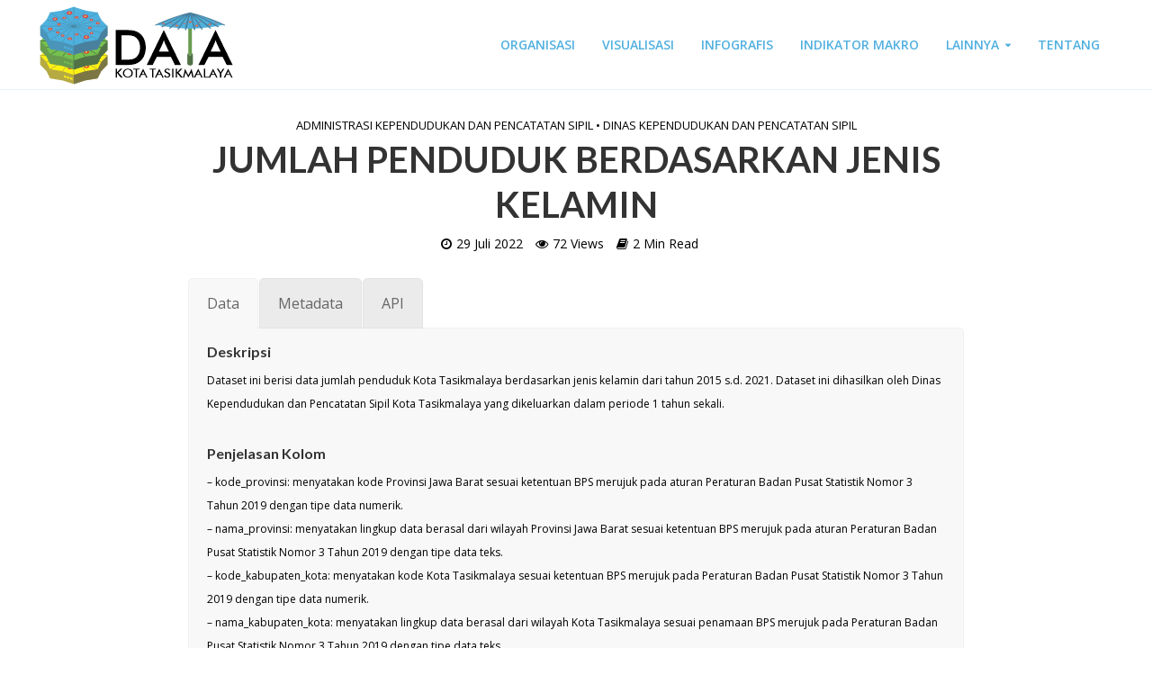

--- FILE ---
content_type: text/html; charset=UTF-8
request_url: https://data.tasikmalayakota.go.id/dinas-kependudukan-dan-pencatatan-sipil/jumlah-penduduk-berdasarkan-jenis-kelamin/
body_size: 18550
content:
<!DOCTYPE html>
<html lang="id">
<head>
<meta charset="UTF-8">
<meta name="viewport" content="width=device-width,initial-scale=1.0">
<link rel="pingback" href="https://data.tasikmalayakota.go.id/home/xmlrpc.php">
<title>JUMLAH PENDUDUK BERDASARKAN JENIS KELAMIN &#8211; Data Kota Tasikmalaya</title>
<meta name='robots' content='max-image-preview:large' />
	<style>img:is([sizes="auto" i], [sizes^="auto," i]) { contain-intrinsic-size: 3000px 1500px }</style>
	<link rel='dns-prefetch' href='//fonts.googleapis.com' />
<link rel="alternate" type="application/rss+xml" title="Data Kota Tasikmalaya &raquo; Feed" href="https://data.tasikmalayakota.go.id/home/feed/" />
<link rel="alternate" type="application/rss+xml" title="Data Kota Tasikmalaya &raquo; Umpan Komentar" href="https://data.tasikmalayakota.go.id/home/comments/feed/" />
<script type="text/javascript">
/* <![CDATA[ */
window._wpemojiSettings = {"baseUrl":"https:\/\/s.w.org\/images\/core\/emoji\/16.0.1\/72x72\/","ext":".png","svgUrl":"https:\/\/s.w.org\/images\/core\/emoji\/16.0.1\/svg\/","svgExt":".svg","source":{"concatemoji":"https:\/\/data.tasikmalayakota.go.id\/home\/wp-includes\/js\/wp-emoji-release.min.js"}};
/*! This file is auto-generated */
!function(s,n){var o,i,e;function c(e){try{var t={supportTests:e,timestamp:(new Date).valueOf()};sessionStorage.setItem(o,JSON.stringify(t))}catch(e){}}function p(e,t,n){e.clearRect(0,0,e.canvas.width,e.canvas.height),e.fillText(t,0,0);var t=new Uint32Array(e.getImageData(0,0,e.canvas.width,e.canvas.height).data),a=(e.clearRect(0,0,e.canvas.width,e.canvas.height),e.fillText(n,0,0),new Uint32Array(e.getImageData(0,0,e.canvas.width,e.canvas.height).data));return t.every(function(e,t){return e===a[t]})}function u(e,t){e.clearRect(0,0,e.canvas.width,e.canvas.height),e.fillText(t,0,0);for(var n=e.getImageData(16,16,1,1),a=0;a<n.data.length;a++)if(0!==n.data[a])return!1;return!0}function f(e,t,n,a){switch(t){case"flag":return n(e,"\ud83c\udff3\ufe0f\u200d\u26a7\ufe0f","\ud83c\udff3\ufe0f\u200b\u26a7\ufe0f")?!1:!n(e,"\ud83c\udde8\ud83c\uddf6","\ud83c\udde8\u200b\ud83c\uddf6")&&!n(e,"\ud83c\udff4\udb40\udc67\udb40\udc62\udb40\udc65\udb40\udc6e\udb40\udc67\udb40\udc7f","\ud83c\udff4\u200b\udb40\udc67\u200b\udb40\udc62\u200b\udb40\udc65\u200b\udb40\udc6e\u200b\udb40\udc67\u200b\udb40\udc7f");case"emoji":return!a(e,"\ud83e\udedf")}return!1}function g(e,t,n,a){var r="undefined"!=typeof WorkerGlobalScope&&self instanceof WorkerGlobalScope?new OffscreenCanvas(300,150):s.createElement("canvas"),o=r.getContext("2d",{willReadFrequently:!0}),i=(o.textBaseline="top",o.font="600 32px Arial",{});return e.forEach(function(e){i[e]=t(o,e,n,a)}),i}function t(e){var t=s.createElement("script");t.src=e,t.defer=!0,s.head.appendChild(t)}"undefined"!=typeof Promise&&(o="wpEmojiSettingsSupports",i=["flag","emoji"],n.supports={everything:!0,everythingExceptFlag:!0},e=new Promise(function(e){s.addEventListener("DOMContentLoaded",e,{once:!0})}),new Promise(function(t){var n=function(){try{var e=JSON.parse(sessionStorage.getItem(o));if("object"==typeof e&&"number"==typeof e.timestamp&&(new Date).valueOf()<e.timestamp+604800&&"object"==typeof e.supportTests)return e.supportTests}catch(e){}return null}();if(!n){if("undefined"!=typeof Worker&&"undefined"!=typeof OffscreenCanvas&&"undefined"!=typeof URL&&URL.createObjectURL&&"undefined"!=typeof Blob)try{var e="postMessage("+g.toString()+"("+[JSON.stringify(i),f.toString(),p.toString(),u.toString()].join(",")+"));",a=new Blob([e],{type:"text/javascript"}),r=new Worker(URL.createObjectURL(a),{name:"wpTestEmojiSupports"});return void(r.onmessage=function(e){c(n=e.data),r.terminate(),t(n)})}catch(e){}c(n=g(i,f,p,u))}t(n)}).then(function(e){for(var t in e)n.supports[t]=e[t],n.supports.everything=n.supports.everything&&n.supports[t],"flag"!==t&&(n.supports.everythingExceptFlag=n.supports.everythingExceptFlag&&n.supports[t]);n.supports.everythingExceptFlag=n.supports.everythingExceptFlag&&!n.supports.flag,n.DOMReady=!1,n.readyCallback=function(){n.DOMReady=!0}}).then(function(){return e}).then(function(){var e;n.supports.everything||(n.readyCallback(),(e=n.source||{}).concatemoji?t(e.concatemoji):e.wpemoji&&e.twemoji&&(t(e.twemoji),t(e.wpemoji)))}))}((window,document),window._wpemojiSettings);
/* ]]> */
</script>
<link rel='stylesheet' id='dashicons-css' href='https://data.tasikmalayakota.go.id/home/wp-includes/css/dashicons.min.css' type='text/css' media='all' />
<link rel='stylesheet' id='post-views-counter-frontend-css' href='https://data.tasikmalayakota.go.id/home/wp-content/plugins/post-views-counter/css/frontend.css' type='text/css' media='all' />
<style id='wp-emoji-styles-inline-css' type='text/css'>

	img.wp-smiley, img.emoji {
		display: inline !important;
		border: none !important;
		box-shadow: none !important;
		height: 1em !important;
		width: 1em !important;
		margin: 0 0.07em !important;
		vertical-align: -0.1em !important;
		background: none !important;
		padding: 0 !important;
	}
</style>
<link rel='stylesheet' id='wp-block-library-css' href='https://data.tasikmalayakota.go.id/home/wp-includes/css/dist/block-library/style.min.css' type='text/css' media='all' />
<style id='classic-theme-styles-inline-css' type='text/css'>
/*! This file is auto-generated */
.wp-block-button__link{color:#fff;background-color:#32373c;border-radius:9999px;box-shadow:none;text-decoration:none;padding:calc(.667em + 2px) calc(1.333em + 2px);font-size:1.125em}.wp-block-file__button{background:#32373c;color:#fff;text-decoration:none}
</style>
<link rel='stylesheet' id='gdm-gutenberg-block-backend-js-css' href='https://data.tasikmalayakota.go.id/home/wp-content/plugins/google-drive-embedder/css/gdm-blocks.css' type='text/css' media='all' />
<style id='global-styles-inline-css' type='text/css'>
:root{--wp--preset--aspect-ratio--square: 1;--wp--preset--aspect-ratio--4-3: 4/3;--wp--preset--aspect-ratio--3-4: 3/4;--wp--preset--aspect-ratio--3-2: 3/2;--wp--preset--aspect-ratio--2-3: 2/3;--wp--preset--aspect-ratio--16-9: 16/9;--wp--preset--aspect-ratio--9-16: 9/16;--wp--preset--color--black: #000000;--wp--preset--color--cyan-bluish-gray: #abb8c3;--wp--preset--color--white: #ffffff;--wp--preset--color--pale-pink: #f78da7;--wp--preset--color--vivid-red: #cf2e2e;--wp--preset--color--luminous-vivid-orange: #ff6900;--wp--preset--color--luminous-vivid-amber: #fcb900;--wp--preset--color--light-green-cyan: #7bdcb5;--wp--preset--color--vivid-green-cyan: #00d084;--wp--preset--color--pale-cyan-blue: #8ed1fc;--wp--preset--color--vivid-cyan-blue: #0693e3;--wp--preset--color--vivid-purple: #9b51e0;--wp--preset--gradient--vivid-cyan-blue-to-vivid-purple: linear-gradient(135deg,rgba(6,147,227,1) 0%,rgb(155,81,224) 100%);--wp--preset--gradient--light-green-cyan-to-vivid-green-cyan: linear-gradient(135deg,rgb(122,220,180) 0%,rgb(0,208,130) 100%);--wp--preset--gradient--luminous-vivid-amber-to-luminous-vivid-orange: linear-gradient(135deg,rgba(252,185,0,1) 0%,rgba(255,105,0,1) 100%);--wp--preset--gradient--luminous-vivid-orange-to-vivid-red: linear-gradient(135deg,rgba(255,105,0,1) 0%,rgb(207,46,46) 100%);--wp--preset--gradient--very-light-gray-to-cyan-bluish-gray: linear-gradient(135deg,rgb(238,238,238) 0%,rgb(169,184,195) 100%);--wp--preset--gradient--cool-to-warm-spectrum: linear-gradient(135deg,rgb(74,234,220) 0%,rgb(151,120,209) 20%,rgb(207,42,186) 40%,rgb(238,44,130) 60%,rgb(251,105,98) 80%,rgb(254,248,76) 100%);--wp--preset--gradient--blush-light-purple: linear-gradient(135deg,rgb(255,206,236) 0%,rgb(152,150,240) 100%);--wp--preset--gradient--blush-bordeaux: linear-gradient(135deg,rgb(254,205,165) 0%,rgb(254,45,45) 50%,rgb(107,0,62) 100%);--wp--preset--gradient--luminous-dusk: linear-gradient(135deg,rgb(255,203,112) 0%,rgb(199,81,192) 50%,rgb(65,88,208) 100%);--wp--preset--gradient--pale-ocean: linear-gradient(135deg,rgb(255,245,203) 0%,rgb(182,227,212) 50%,rgb(51,167,181) 100%);--wp--preset--gradient--electric-grass: linear-gradient(135deg,rgb(202,248,128) 0%,rgb(113,206,126) 100%);--wp--preset--gradient--midnight: linear-gradient(135deg,rgb(2,3,129) 0%,rgb(40,116,252) 100%);--wp--preset--font-size--small: 13px;--wp--preset--font-size--medium: 20px;--wp--preset--font-size--large: 36px;--wp--preset--font-size--x-large: 42px;--wp--preset--spacing--20: 0.44rem;--wp--preset--spacing--30: 0.67rem;--wp--preset--spacing--40: 1rem;--wp--preset--spacing--50: 1.5rem;--wp--preset--spacing--60: 2.25rem;--wp--preset--spacing--70: 3.38rem;--wp--preset--spacing--80: 5.06rem;--wp--preset--shadow--natural: 6px 6px 9px rgba(0, 0, 0, 0.2);--wp--preset--shadow--deep: 12px 12px 50px rgba(0, 0, 0, 0.4);--wp--preset--shadow--sharp: 6px 6px 0px rgba(0, 0, 0, 0.2);--wp--preset--shadow--outlined: 6px 6px 0px -3px rgba(255, 255, 255, 1), 6px 6px rgba(0, 0, 0, 1);--wp--preset--shadow--crisp: 6px 6px 0px rgba(0, 0, 0, 1);}:where(.is-layout-flex){gap: 0.5em;}:where(.is-layout-grid){gap: 0.5em;}body .is-layout-flex{display: flex;}.is-layout-flex{flex-wrap: wrap;align-items: center;}.is-layout-flex > :is(*, div){margin: 0;}body .is-layout-grid{display: grid;}.is-layout-grid > :is(*, div){margin: 0;}:where(.wp-block-columns.is-layout-flex){gap: 2em;}:where(.wp-block-columns.is-layout-grid){gap: 2em;}:where(.wp-block-post-template.is-layout-flex){gap: 1.25em;}:where(.wp-block-post-template.is-layout-grid){gap: 1.25em;}.has-black-color{color: var(--wp--preset--color--black) !important;}.has-cyan-bluish-gray-color{color: var(--wp--preset--color--cyan-bluish-gray) !important;}.has-white-color{color: var(--wp--preset--color--white) !important;}.has-pale-pink-color{color: var(--wp--preset--color--pale-pink) !important;}.has-vivid-red-color{color: var(--wp--preset--color--vivid-red) !important;}.has-luminous-vivid-orange-color{color: var(--wp--preset--color--luminous-vivid-orange) !important;}.has-luminous-vivid-amber-color{color: var(--wp--preset--color--luminous-vivid-amber) !important;}.has-light-green-cyan-color{color: var(--wp--preset--color--light-green-cyan) !important;}.has-vivid-green-cyan-color{color: var(--wp--preset--color--vivid-green-cyan) !important;}.has-pale-cyan-blue-color{color: var(--wp--preset--color--pale-cyan-blue) !important;}.has-vivid-cyan-blue-color{color: var(--wp--preset--color--vivid-cyan-blue) !important;}.has-vivid-purple-color{color: var(--wp--preset--color--vivid-purple) !important;}.has-black-background-color{background-color: var(--wp--preset--color--black) !important;}.has-cyan-bluish-gray-background-color{background-color: var(--wp--preset--color--cyan-bluish-gray) !important;}.has-white-background-color{background-color: var(--wp--preset--color--white) !important;}.has-pale-pink-background-color{background-color: var(--wp--preset--color--pale-pink) !important;}.has-vivid-red-background-color{background-color: var(--wp--preset--color--vivid-red) !important;}.has-luminous-vivid-orange-background-color{background-color: var(--wp--preset--color--luminous-vivid-orange) !important;}.has-luminous-vivid-amber-background-color{background-color: var(--wp--preset--color--luminous-vivid-amber) !important;}.has-light-green-cyan-background-color{background-color: var(--wp--preset--color--light-green-cyan) !important;}.has-vivid-green-cyan-background-color{background-color: var(--wp--preset--color--vivid-green-cyan) !important;}.has-pale-cyan-blue-background-color{background-color: var(--wp--preset--color--pale-cyan-blue) !important;}.has-vivid-cyan-blue-background-color{background-color: var(--wp--preset--color--vivid-cyan-blue) !important;}.has-vivid-purple-background-color{background-color: var(--wp--preset--color--vivid-purple) !important;}.has-black-border-color{border-color: var(--wp--preset--color--black) !important;}.has-cyan-bluish-gray-border-color{border-color: var(--wp--preset--color--cyan-bluish-gray) !important;}.has-white-border-color{border-color: var(--wp--preset--color--white) !important;}.has-pale-pink-border-color{border-color: var(--wp--preset--color--pale-pink) !important;}.has-vivid-red-border-color{border-color: var(--wp--preset--color--vivid-red) !important;}.has-luminous-vivid-orange-border-color{border-color: var(--wp--preset--color--luminous-vivid-orange) !important;}.has-luminous-vivid-amber-border-color{border-color: var(--wp--preset--color--luminous-vivid-amber) !important;}.has-light-green-cyan-border-color{border-color: var(--wp--preset--color--light-green-cyan) !important;}.has-vivid-green-cyan-border-color{border-color: var(--wp--preset--color--vivid-green-cyan) !important;}.has-pale-cyan-blue-border-color{border-color: var(--wp--preset--color--pale-cyan-blue) !important;}.has-vivid-cyan-blue-border-color{border-color: var(--wp--preset--color--vivid-cyan-blue) !important;}.has-vivid-purple-border-color{border-color: var(--wp--preset--color--vivid-purple) !important;}.has-vivid-cyan-blue-to-vivid-purple-gradient-background{background: var(--wp--preset--gradient--vivid-cyan-blue-to-vivid-purple) !important;}.has-light-green-cyan-to-vivid-green-cyan-gradient-background{background: var(--wp--preset--gradient--light-green-cyan-to-vivid-green-cyan) !important;}.has-luminous-vivid-amber-to-luminous-vivid-orange-gradient-background{background: var(--wp--preset--gradient--luminous-vivid-amber-to-luminous-vivid-orange) !important;}.has-luminous-vivid-orange-to-vivid-red-gradient-background{background: var(--wp--preset--gradient--luminous-vivid-orange-to-vivid-red) !important;}.has-very-light-gray-to-cyan-bluish-gray-gradient-background{background: var(--wp--preset--gradient--very-light-gray-to-cyan-bluish-gray) !important;}.has-cool-to-warm-spectrum-gradient-background{background: var(--wp--preset--gradient--cool-to-warm-spectrum) !important;}.has-blush-light-purple-gradient-background{background: var(--wp--preset--gradient--blush-light-purple) !important;}.has-blush-bordeaux-gradient-background{background: var(--wp--preset--gradient--blush-bordeaux) !important;}.has-luminous-dusk-gradient-background{background: var(--wp--preset--gradient--luminous-dusk) !important;}.has-pale-ocean-gradient-background{background: var(--wp--preset--gradient--pale-ocean) !important;}.has-electric-grass-gradient-background{background: var(--wp--preset--gradient--electric-grass) !important;}.has-midnight-gradient-background{background: var(--wp--preset--gradient--midnight) !important;}.has-small-font-size{font-size: var(--wp--preset--font-size--small) !important;}.has-medium-font-size{font-size: var(--wp--preset--font-size--medium) !important;}.has-large-font-size{font-size: var(--wp--preset--font-size--large) !important;}.has-x-large-font-size{font-size: var(--wp--preset--font-size--x-large) !important;}
:where(.wp-block-post-template.is-layout-flex){gap: 1.25em;}:where(.wp-block-post-template.is-layout-grid){gap: 1.25em;}
:where(.wp-block-columns.is-layout-flex){gap: 2em;}:where(.wp-block-columns.is-layout-grid){gap: 2em;}
:root :where(.wp-block-pullquote){font-size: 1.5em;line-height: 1.6;}
</style>
<link rel='stylesheet' id='lvca-animate-styles-css' href='https://data.tasikmalayakota.go.id/home/wp-content/plugins/addons-for-visual-composer/assets/css/animate.css' type='text/css' media='all' />
<link rel='stylesheet' id='lvca-frontend-styles-css' href='https://data.tasikmalayakota.go.id/home/wp-content/plugins/addons-for-visual-composer/assets/css/lvca-frontend.css' type='text/css' media='all' />
<link rel='stylesheet' id='lvca-icomoon-styles-css' href='https://data.tasikmalayakota.go.id/home/wp-content/plugins/addons-for-visual-composer/assets/css/icomoon.css' type='text/css' media='all' />
<link rel='stylesheet' id='image-hover-effects-css-css' href='https://data.tasikmalayakota.go.id/home/wp-content/plugins/mega-addons-for-visual-composer/css/ihover.css' type='text/css' media='all' />
<link rel='stylesheet' id='style-css-css' href='https://data.tasikmalayakota.go.id/home/wp-content/plugins/mega-addons-for-visual-composer/css/style.css' type='text/css' media='all' />
<link rel='stylesheet' id='font-awesome-latest-css' href='https://data.tasikmalayakota.go.id/home/wp-content/plugins/mega-addons-for-visual-composer/css/font-awesome/css/all.css' type='text/css' media='all' />
<link rel='stylesheet' id='mks_shortcodes_simple_line_icons-css' href='https://data.tasikmalayakota.go.id/home/wp-content/plugins/meks-flexible-shortcodes/css/simple-line/simple-line-icons.css' type='text/css' media='screen' />
<link rel='stylesheet' id='mks_shortcodes_css-css' href='https://data.tasikmalayakota.go.id/home/wp-content/plugins/meks-flexible-shortcodes/css/style.css' type='text/css' media='screen' />
<link rel='stylesheet' id='modal-window-css' href='https://data.tasikmalayakota.go.id/home/wp-content/plugins/modal-window/public/assets/css/modal.min.css' type='text/css' media='all' />
<link rel='stylesheet' id='font-awesome-css' href='https://data.tasikmalayakota.go.id/home/wp-content/plugins/price-table-for-wpbakery-page-builder//css/css/font-awesome.min.css' type='text/css' media='all' />
<link rel='stylesheet' id='rs-plugin-settings-css' href='https://data.tasikmalayakota.go.id/home/wp-content/plugins/revslider/public/assets/css/settings.css' type='text/css' media='all' />
<style id='rs-plugin-settings-inline-css' type='text/css'>
#rs-demo-id {}
</style>
<link rel='stylesheet' id='bg-shce-genericons-css' href='https://data.tasikmalayakota.go.id/home/wp-content/plugins/show-hidecollapse-expand/assets/css/genericons/genericons.css' type='text/css' media='all' />
<link rel='stylesheet' id='bg-show-hide-css' href='https://data.tasikmalayakota.go.id/home/wp-content/plugins/show-hidecollapse-expand/assets/css/bg-show-hide.css' type='text/css' media='all' />
<link rel='stylesheet' id='ivory-search-styles-css' href='https://data.tasikmalayakota.go.id/home/wp-content/plugins/add-search-to-menu/public/css/ivory-search.min.css' type='text/css' media='all' />
<link rel='stylesheet' id='lvca-accordion-css' href='https://data.tasikmalayakota.go.id/home/wp-content/plugins/addons-for-visual-composer/includes/addons/accordion/css/style.css' type='text/css' media='all' />
<link rel='stylesheet' id='lvca-slick-css' href='https://data.tasikmalayakota.go.id/home/wp-content/plugins/addons-for-visual-composer/assets/css/slick.css' type='text/css' media='all' />
<link rel='stylesheet' id='lvca-carousel-css' href='https://data.tasikmalayakota.go.id/home/wp-content/plugins/addons-for-visual-composer/includes/addons/carousel/css/style.css' type='text/css' media='all' />
<link rel='stylesheet' id='lvca-clients-css' href='https://data.tasikmalayakota.go.id/home/wp-content/plugins/addons-for-visual-composer/includes/addons/clients/css/style.css' type='text/css' media='all' />
<link rel='stylesheet' id='lvca-heading-css' href='https://data.tasikmalayakota.go.id/home/wp-content/plugins/addons-for-visual-composer/includes/addons/heading/css/style.css' type='text/css' media='all' />
<link rel='stylesheet' id='lvca-odometers-css' href='https://data.tasikmalayakota.go.id/home/wp-content/plugins/addons-for-visual-composer/includes/addons/odometers/css/style.css' type='text/css' media='all' />
<link rel='stylesheet' id='lvca-piecharts-css' href='https://data.tasikmalayakota.go.id/home/wp-content/plugins/addons-for-visual-composer/includes/addons/piecharts/css/style.css' type='text/css' media='all' />
<link rel='stylesheet' id='lvca-posts-carousel-css' href='https://data.tasikmalayakota.go.id/home/wp-content/plugins/addons-for-visual-composer/includes/addons/posts-carousel/css/style.css' type='text/css' media='all' />
<link rel='stylesheet' id='lvca-pricing-table-css' href='https://data.tasikmalayakota.go.id/home/wp-content/plugins/addons-for-visual-composer/includes/addons/pricing-table/css/style.css' type='text/css' media='all' />
<link rel='stylesheet' id='lvca-services-css' href='https://data.tasikmalayakota.go.id/home/wp-content/plugins/addons-for-visual-composer/includes/addons/services/css/style.css' type='text/css' media='all' />
<link rel='stylesheet' id='lvca-stats-bar-css' href='https://data.tasikmalayakota.go.id/home/wp-content/plugins/addons-for-visual-composer/includes/addons/stats-bar/css/style.css' type='text/css' media='all' />
<link rel='stylesheet' id='lvca-tabs-css' href='https://data.tasikmalayakota.go.id/home/wp-content/plugins/addons-for-visual-composer/includes/addons/tabs/css/style.css' type='text/css' media='all' />
<link rel='stylesheet' id='lvca-team-members-css' href='https://data.tasikmalayakota.go.id/home/wp-content/plugins/addons-for-visual-composer/includes/addons/team/css/style.css' type='text/css' media='all' />
<link rel='stylesheet' id='lvca-testimonials-css' href='https://data.tasikmalayakota.go.id/home/wp-content/plugins/addons-for-visual-composer/includes/addons/testimonials/css/style.css' type='text/css' media='all' />
<link rel='stylesheet' id='lvca-flexslider-css' href='https://data.tasikmalayakota.go.id/home/wp-content/plugins/addons-for-visual-composer/assets/css/flexslider.css' type='text/css' media='all' />
<link rel='stylesheet' id='lvca-testimonials-slider-css' href='https://data.tasikmalayakota.go.id/home/wp-content/plugins/addons-for-visual-composer/includes/addons/testimonials-slider/css/style.css' type='text/css' media='all' />
<link rel='stylesheet' id='lvca-portfolio-css' href='https://data.tasikmalayakota.go.id/home/wp-content/plugins/addons-for-visual-composer/includes/addons/portfolio/css/style.css' type='text/css' media='all' />
<link rel='stylesheet' id='extensive-vc-main-style-css' href='https://data.tasikmalayakota.go.id/home/wp-content/plugins/extensive-vc-addon/assets/css/main.min.css' type='text/css' media='all' />
<link rel='stylesheet' id='ionicons-css' href='https://data.tasikmalayakota.go.id/home/wp-content/plugins/extensive-vc-addon/assets/css/ion-icons/css/ionicons.min.css' type='text/css' media='all' />
<link rel='stylesheet' id='herald-fonts-css' href='https://fonts.googleapis.com/css?family=Open+Sans%3A400%2C600%7CLato%3A400%2C700&#038;subset=latin%2Clatin-ext' type='text/css' media='all' />
<link rel='stylesheet' id='herald-main-css' href='https://data.tasikmalayakota.go.id/home/wp-content/themes/herald/assets/css/min.css' type='text/css' media='all' />
<style id='herald-main-inline-css' type='text/css'>
.herald-site-header .header-top,.header-top .herald-in-popup,.header-top .herald-menu ul{background: #187794;color: #ffffff;}.header-top a{color: #ffffff;}.header-top a:hover,.header-top .herald-menu li:hover > a{color: #000000;}.header-top .herald-menu-popup:hover > span,.header-top .herald-menu-popup-search span:hover,.header-top .herald-menu-popup-search.herald-search-active{color: #000000;}#wp-calendar tbody td a{background: #000000;color:#FFF;}.header-middle{background-color: #ffffff;color: #51b0e0;}.header-middle a{color: #51b0e0;}.header-middle.herald-header-wraper,.header-middle .col-lg-12{height: 100px;}.header-middle .sub-menu{background-color: #51b0e0;}.header-middle .sub-menu a,.header-middle .herald-search-submit:hover,.header-middle li.herald-mega-menu .col-lg-3 a:hover,.header-middle li.herald-mega-menu .col-lg-3 a:hover:after{color: #ffffff;}.header-middle .herald-menu li:hover > a,.header-middle .herald-menu-popup-search:hover > span{color: #ffffff;background-color: #51b0e0;}.header-middle .current-menu-parent a,.header-middle .current-menu-ancestor a,.header-middle .current_page_item > a,.header-middle .current-menu-item > a{background-color: rgba(81,176,224,0.2); }.header-middle .sub-menu > li > a,.header-middle .herald-search-submit,.header-middle li.herald-mega-menu .col-lg-3 a{color: rgba(255,255,255,0.7); }.header-middle .sub-menu > li:hover > a{color: #ffffff; }.header-middle .herald-in-popup{background-color: #51b0e0;}.header-middle .herald-menu-popup a{color: #ffffff;}.header-middle .herald-in-popup{background-color: #51b0e0;}.header-middle .herald-search-input{color: #ffffff;}.header-middle .herald-menu-popup a{color: #ffffff;}.header-middle .herald-menu-popup > span,.header-middle .herald-search-active > span{color: #51b0e0;}.header-middle .herald-menu-popup:hover > span,.header-middle .herald-search-active > span{background-color: #51b0e0;color: #ffffff;}.header-bottom{background: #237993;color: #ffffff;}.header-bottom a,.header-bottom .herald-site-header .herald-search-submit{color: #ffffff;}.header-bottom a:hover{color: #237993;}.header-bottom a:hover,.header-bottom .herald-menu li:hover > a,.header-bottom li.herald-mega-menu .col-lg-3 a:hover:after{color: #237993;}.header-bottom .herald-menu li:hover > a,.header-bottom .herald-menu-popup-search:hover > span{color: #237993;background-color: #ffffff;}.header-bottom .current-menu-parent a,.header-bottom .current-menu-ancestor a,.header-bottom .current_page_item > a,.header-bottom .current-menu-item > a {background-color: rgba(255,255,255,0.2); }.header-bottom .sub-menu{background-color: #ffffff;}.header-bottom .herald-menu li.herald-mega-menu .col-lg-3 a,.header-bottom .sub-menu > li > a,.header-bottom .herald-search-submit{color: rgba(35,121,147,0.7); }.header-bottom .herald-menu li.herald-mega-menu .col-lg-3 a:hover,.header-bottom .sub-menu > li:hover > a{color: #237993; }.header-bottom .sub-menu > li > a,.header-bottom .herald-search-submit{color: rgba(35,121,147,0.7); }.header-bottom .sub-menu > li:hover > a{color: #237993; }.header-bottom .herald-in-popup{background-color: #ffffff;}.header-bottom .herald-menu-popup a{color: #237993;}.header-bottom .herald-in-popup,.header-bottom .herald-search-input{background-color: #ffffff;}.header-bottom .herald-menu-popup a,.header-bottom .herald-search-input{color: #237993;}.header-bottom .herald-menu-popup > span,.header-bottom .herald-search-active > span{color: #ffffff;}.header-bottom .herald-menu-popup:hover > span,.header-bottom .herald-search-active > span{background-color: #ffffff;color: #237993;}.herald-header-sticky{background: #ffffff;color: #51b0e0;}.herald-header-sticky a{color: #51b0e0;}.herald-header-sticky .herald-menu li:hover > a{color: #ffffff;background-color: #51b0e0;}.herald-header-sticky .sub-menu{background-color: #51b0e0;}.herald-header-sticky .sub-menu a{color: #ffffff;}.herald-header-sticky .sub-menu > li:hover > a{color: #ffffff;}.herald-header-sticky .herald-in-popup,.herald-header-sticky .herald-search-input{background-color: #51b0e0;}.herald-header-sticky .herald-menu-popup a{color: #ffffff;}.herald-header-sticky .herald-menu-popup > span,.herald-header-sticky .herald-search-active > span{color: #51b0e0;}.herald-header-sticky .herald-menu-popup:hover > span,.herald-header-sticky .herald-search-active > span{background-color: #51b0e0;color: #ffffff;}.herald-header-sticky .herald-search-input,.herald-header-sticky .herald-search-submit{color: #ffffff;}.herald-header-sticky .herald-menu li:hover > a,.herald-header-sticky .herald-menu-popup-search:hover > span{color: #ffffff;background-color: #51b0e0;}.header-trending{background: #187794;color: #666666;}.header-trending a{color: #666666;}.header-trending a:hover{color: #111111;}.header-middle{ border-bottom: 1px solid rgba(81,176,224,0.15);}body { background-color: #ffffff;color: #000000;font-family: 'Open Sans';font-weight: 400;}.herald-site-content{background-color:#ffffff;}h1, h2, h3, h4, h5, h6,.h1, .h2, .h3, .h4, .h5, .h6, .h7{font-family: 'Lato';font-weight: 700;}.header-middle .herald-menu,.header-bottom .herald-menu,.herald-header-sticky .herald-menu,.herald-mobile-nav{font-family: 'Open Sans';font-weight: 600;}.herald-menu li.herald-mega-menu .herald-ovrld .meta-category a{font-family: 'Open Sans';font-weight: 400;}.herald-entry-content blockquote p{color: #000000;}pre {background: rgba(0,0,0,0.06);border: 1px solid rgba(0,0,0,0.2);}thead {background: rgba(0,0,0,0.06);}a,.entry-title a:hover,.herald-menu .sub-menu li .meta-category a{color: #000000;}.entry-meta-wrapper .entry-meta span:before,.entry-meta-wrapper .entry-meta a:before,.entry-meta-wrapper .entry-meta .meta-item:before,.entry-meta-wrapper .entry-meta div,li.herald-mega-menu .sub-menu .entry-title a,.entry-meta-wrapper .herald-author-twitter{color: #000000;}.herald-mod-title h1,.herald-mod-title h2,.herald-mod-title h4{color: #ffffff;}.herald-mod-head:after,.herald-mod-title .herald-color,.widget-title:after,.widget-title span{color: #ffffff;background-color: #333333;}.herald-ovrld .meta-category a,.herald-fa-wrapper .meta-category a{background-color: #000000;}.meta-tags a,.widget_tag_cloud a,.herald-share-meta:after{background: rgba(51,51,51,0.1);}h1, h2, h3, h4, h5, h6,.entry-title a {color: #333333;}.herald-pagination .page-numbers,.herald-mod-subnav a,.herald-mod-actions a,.herald-slider-controls div,.meta-tags a,.widget.widget_tag_cloud a,.herald-sidebar .mks_autor_link_wrap a,.mks_themeforest_widget .mks_read_more a,.herald-read-more{color: #000000;}.widget.widget_tag_cloud a:hover,.entry-content .meta-tags a:hover{background-color: #000000;color: #FFF;}.herald-pagination .prev.page-numbers,.herald-pagination .next.page-numbers,.herald-pagination .prev.page-numbers:hover,.herald-pagination .next.page-numbers:hover,.herald-pagination .page-numbers.current,.herald-pagination .page-numbers.current:hover,.herald-next a,.herald-pagination .herald-next a:hover,.herald-prev a,.herald-pagination .herald-prev a:hover,.herald-load-more a,.herald-load-more a:hover,.entry-content .herald-search-submit,.herald-mod-desc .herald-search-submit,.wpcf7-submit{background-color:#000000;color: #FFF;}.herald-pagination .page-numbers:hover{background-color: rgba(0,0,0,0.1);}.widget a,.recentcomments a,.widget a:hover,.herald-sticky-next a:hover,.herald-sticky-prev a:hover,.herald-mod-subnav a:hover,.herald-mod-actions a:hover,.herald-slider-controls div:hover,.meta-tags a:hover,.widget_tag_cloud a:hover,.mks_autor_link_wrap a:hover,.mks_themeforest_widget .mks_read_more a:hover,.herald-read-more:hover,.widget .entry-title a:hover,li.herald-mega-menu .sub-menu .entry-title a:hover,.entry-meta-wrapper .meta-item:hover a,.entry-meta-wrapper .meta-item:hover a:before,.entry-meta-wrapper .herald-share:hover > span,.entry-meta-wrapper .herald-author-name:hover,.entry-meta-wrapper .herald-author-twitter:hover,.entry-meta-wrapper .herald-author-twitter:hover:before{color:#000000;}.widget ul li a,.widget .entry-title a,.herald-author-name,.entry-meta-wrapper .meta-item,.entry-meta-wrapper .meta-item span,.entry-meta-wrapper .meta-item a,.herald-mod-actions a{color: #000000;}.widget li:before{background: rgba(0,0,0,0.3);}.widget_categories .count{background: #000000;color: #FFF;}input[type="submit"],.spinner > div{background-color: #000000;}.herald-mod-actions a:hover,.comment-body .edit-link a,.herald-breadcrumbs a:hover{color:#000000;}.herald-header-wraper .herald-soc-nav a:hover,.meta-tags span,li.herald-mega-menu .herald-ovrld .entry-title a,li.herald-mega-menu .herald-ovrld .entry-title a:hover,.herald-ovrld .entry-meta .herald-reviews i:before{color: #FFF;}.entry-meta .meta-item, .entry-meta span, .entry-meta a,.meta-category span,.post-date,.recentcomments,.rss-date,.comment-metadata a,.entry-meta a:hover,.herald-menu li.herald-mega-menu .col-lg-3 a:after,.herald-breadcrumbs,.herald-breadcrumbs a,.entry-meta .herald-reviews i:before{color: #000000;}.herald-lay-a .herald-lay-over{background: #ffffff;}.herald-pagination a:hover,input[type="submit"]:hover,.entry-content .herald-search-submit:hover,.wpcf7-submit:hover,.herald-fa-wrapper .meta-category a:hover,.herald-ovrld .meta-category a:hover,.herald-mod-desc .herald-search-submit:hover,.herald-single-sticky .herald-share li a:hover{cursor: pointer;text-decoration: none;background-image: -moz-linear-gradient(left,rgba(0,0,0,0.1) 0%,rgba(0,0,0,0.1) 100%);background-image: -webkit-gradient(linear,left top,right top,color-stop(0%,rgba(0,0,0,0.1)),color-stop(100%,rgba(0,0,0,0.1)));background-image: -webkit-linear-gradient(left,rgba(0,0,0,0.1) 0%,rgba(0,0,0,0.1) 100%);background-image: -o-linear-gradient(left,rgba(0,0,0,0.1) 0%,rgba(0,0,0,0.1) 100%);background-image: -ms-linear-gradient(left,rgba(0,0,0,0.1) 0%,rgba(0,0,0,0.1) 100%);background-image: linear-gradient(to right,rgba(0,0,0,0.1) 0%,rgba(0,0,0,0.1) 100%);}.herald-sticky-next a,.herald-sticky-prev a{color: #000000;}.herald-sticky-prev a:before,.herald-sticky-next a:before,.herald-comment-action,.meta-tags span,.herald-entry-content .herald-link-pages a{background: #000000;}.herald-sticky-prev a:hover:before,.herald-sticky-next a:hover:before,.herald-comment-action:hover,div.mejs-controls .mejs-time-rail .mejs-time-current,.herald-entry-content .herald-link-pages a:hover{background: #000000;} .herald-site-footer{background: #2d90b5;color: #ffffff;}.herald-site-footer .widget-title span{color: #ffffff;background: transparent;}.herald-site-footer .widget-title:before{background:#ffffff;}.herald-site-footer .widget-title:after,.herald-site-footer .widget_tag_cloud a{background: rgba(255,255,255,0.1);}.herald-site-footer .widget li:before{background: rgba(255,255,255,0.3);}.herald-site-footer a,.herald-site-footer .widget a:hover,.herald-site-footer .widget .meta-category a,.herald-site-footer .herald-slider-controls .owl-prev:hover,.herald-site-footer .herald-slider-controls .owl-next:hover,.herald-site-footer .herald-slider-controls .herald-mod-actions:hover{color: #000000;}.herald-site-footer .widget a,.herald-site-footer .mks_author_widget h3{color: #ffffff;}.herald-site-footer .entry-meta .meta-item, .herald-site-footer .entry-meta span, .herald-site-footer .entry-meta a, .herald-site-footer .meta-category span, .herald-site-footer .post-date, .herald-site-footer .recentcomments, .herald-site-footer .rss-date, .herald-site-footer .comment-metadata a{color: #aaaaaa;}.herald-site-footer .mks_author_widget .mks_autor_link_wrap a, .herald-site-footer.mks_read_more a, .herald-site-footer .herald-read-more,.herald-site-footer .herald-slider-controls .owl-prev, .herald-site-footer .herald-slider-controls .owl-next, .herald-site-footer .herald-mod-wrap .herald-mod-actions a{border-color: rgba(255,255,255,0.2);}.herald-site-footer .mks_author_widget .mks_autor_link_wrap a:hover, .herald-site-footer.mks_read_more a:hover, .herald-site-footer .herald-read-more:hover,.herald-site-footer .herald-slider-controls .owl-prev:hover, .herald-site-footer .herald-slider-controls .owl-next:hover, .herald-site-footer .herald-mod-wrap .herald-mod-actions a:hover{border-color: rgba(0,0,0,0.5);}.herald-site-footer .widget_search .herald-search-input{color: #2d90b5;}.herald-site-footer .widget_tag_cloud a:hover{background:#000000;color:#FFF;}.footer-bottom a{color:#ffffff;}.footer-bottom a:hover,.footer-bottom .herald-copyright a{color:#000000;}.footer-bottom .herald-menu li:hover > a{color: #000000;}.footer-bottom .sub-menu{background-color: rgba(0,0,0,0.5);} .herald-pagination{border-top: 1px solid rgba(51,51,51,0.1);}.entry-content a:hover,.comment-respond a:hover,.comment-reply-link:hover{border-bottom: 2px solid #000000;}.footer-bottom .herald-copyright a:hover{border-bottom: 2px solid #000000;}.herald-slider-controls .owl-prev,.herald-slider-controls .owl-next,.herald-mod-wrap .herald-mod-actions a{border: 1px solid rgba(0,0,0,0.2);}.herald-slider-controls .owl-prev:hover,.herald-slider-controls .owl-next:hover,.herald-mod-wrap .herald-mod-actions a:hover{border-color: rgba(0,0,0,0.5);}.herald-pagination,.herald-link-pages,#wp-calendar thead th,#wp-calendar tbody td,#wp-calendar tbody td:last-child{border-color: rgba(0,0,0,0.1);}.herald-lay-h:after,.herald-site-content .herald-related .herald-lay-h:after,.herald-lay-e:after,.herald-site-content .herald-related .herald-lay-e:after,.herald-lay-j:after,.herald-site-content .herald-related .herald-lay-j:after,.herald-lay-l:after,.herald-site-content .herald-related .herald-lay-l:after {background-color: rgba(0,0,0,0.1);}input[type="text"], input[type="email"], input[type="url"], input[type="tel"], input[type="number"], input[type="date"], input[type="password"], select, textarea,.herald-single-sticky,td,th,table,.mks_author_widget .mks_autor_link_wrap a,.mks_read_more a,.herald-read-more{border-color: rgba(0,0,0,0.2);}.entry-content .herald-search-input,.herald-fake-button,input[type="text"]:focus, input[type="email"]:focus, input[type="url"]:focus, input[type="tel"]:focus, input[type="number"]:focus, input[type="date"]:focus, input[type="password"]:focus, textarea:focus{border-color: rgba(0,0,0,0.3);}.mks_author_widget .mks_autor_link_wrap a:hover,.mks_read_more a:hover,.herald-read-more:hover{border-color: rgba(0,0,0,0.5);}.comment-form,.herald-gray-area,.entry-content .herald-search-form,.herald-mod-desc .herald-search-form{background-color: rgba(0,0,0,0.06);border: 1px solid rgba(0,0,0,0.15);}.herald-boxed .herald-breadcrumbs{background-color: rgba(0,0,0,0.06);}.herald-breadcrumbs{border-color: rgba(0,0,0,0.15);}.single .herald-entry-content .herald-ad,.archive .herald-posts .herald-ad{border-top: 1px solid rgba(0,0,0,0.15);}.archive .herald-posts .herald-ad{border-bottom: 1px solid rgba(0,0,0,0.15);}li.comment .comment-body:after{background-color: rgba(0,0,0,0.06);}.herald-pf-invert .entry-title a:hover .herald-format-icon{background: #000000;}.herald-responsive-header{ box-shadow: 1px 0 0 1px rgba(81,176,224,0.15);}.herald-responsive-header,.herald-mobile-nav,.herald-responsive-header .herald-menu-popup-search .fa{color: #51b0e0;background: #ffffff;}.herald-responsive-header a{color: #51b0e0;}.herald-mobile-nav li a{color: #51b0e0;}.herald-mobile-nav li a,.herald-mobile-nav .herald-mega-menu.herald-mega-menu-classic>.sub-menu>li>a{border-bottom: 1px solid rgba(81,176,224,0.15);}.herald-mobile-nav{border-right: 1px solid rgba(81,176,224,0.15);}.herald-mobile-nav li a:hover{color: #fff;background-color: #ffffff;}.herald-menu-toggler{color: #51b0e0;border-color: rgba(81,176,224,0.15);}.herald-goto-top{color: #ffffff;background-color: #333333;}.herald-goto-top:hover{background-color: #000000;}.herald-responsive-header .herald-menu-popup > span,.herald-responsive-header .herald-search-active > span{color: #51b0e0;}.herald-responsive-header .herald-menu-popup-search .herald-in-popup{background: #ffffff;}.herald-responsive-header .herald-search-input,.herald-responsive-header .herald-menu-popup-search .herald-search-submit{color: #000000;}.site-title a{text-transform: none;}.site-description{text-transform: none;}.main-navigation{text-transform: uppercase;}.entry-title{text-transform: none;}.meta-category a{text-transform: uppercase;}.herald-mod-title{text-transform: none;}.herald-sidebar .widget-title{text-transform: none;}.herald-site-footer .widget-title{text-transform: none;}.fa-post-thumbnail:before, .herald-ovrld .herald-post-thumbnail span:before, .herald-ovrld .herald-post-thumbnail a:before { opacity: 0.5; }.herald-fa-item:hover .fa-post-thumbnail:before, .herald-ovrld:hover .herald-post-thumbnail a:before, .herald-ovrld:hover .herald-post-thumbnail span:before{ opacity: 0.8; }@media only screen and (min-width: 1249px) {.herald-site-header .header-top,.header-middle,.header-bottom,.herald-header-sticky,.header-trending{ display:block !important;}.herald-responsive-header,.herald-mobile-nav{display:none !important;}.herald-site-content {margin-top: 0 !important;}.herald-mega-menu .sub-menu {display: block;}}
</style>
<link rel='stylesheet' id='meks-ads-widget-css' href='https://data.tasikmalayakota.go.id/home/wp-content/plugins/meks-easy-ads-widget/css/style.css' type='text/css' media='all' />
<link rel='stylesheet' id='meks-flickr-widget-css' href='https://data.tasikmalayakota.go.id/home/wp-content/plugins/meks-simple-flickr-widget/css/style.css' type='text/css' media='all' />
<link rel='stylesheet' id='meks-author-widget-css' href='https://data.tasikmalayakota.go.id/home/wp-content/plugins/meks-smart-author-widget/css/style.css' type='text/css' media='all' />
<link rel='stylesheet' id='meks-social-widget-css' href='https://data.tasikmalayakota.go.id/home/wp-content/plugins/meks-smart-social-widget/css/style.css' type='text/css' media='all' />
<link rel='stylesheet' id='meks-themeforest-widget-css' href='https://data.tasikmalayakota.go.id/home/wp-content/plugins/meks-themeforest-smart-widget/css/style.css' type='text/css' media='all' />
<link rel='stylesheet' id='extensive-vc-google-fonts-css' href='https://fonts.googleapis.com/css?family=Raleway%3A400%2C500%2C600%2C700%2C800%2C900%7CPoppins%3A400%2C700&#038;subset=latin-ext' type='text/css' media='all' />
<link rel='stylesheet' id='js_composer_front-css' href='https://data.tasikmalayakota.go.id/home/wp-content/plugins/js_composer/assets/css/js_composer.min.css' type='text/css' media='all' />
<link rel='stylesheet' id='wp_review-style-css' href='https://data.tasikmalayakota.go.id/home/wp-content/plugins/wp-review/public/css/wp-review.css' type='text/css' media='all' />
<link rel='stylesheet' id='footable_styles-css' href='https://data.tasikmalayakota.go.id/home/wp-content/plugins/ninja-tables/assets/css/ninjatables-public.css' type='text/css' media='all' />
<script type="text/javascript" src="https://data.tasikmalayakota.go.id/home/wp-includes/js/jquery/jquery.min.js" id="jquery-core-js"></script>
<script type="text/javascript" src="https://data.tasikmalayakota.go.id/home/wp-includes/js/jquery/jquery-migrate.min.js" id="jquery-migrate-js"></script>
<script type="text/javascript" src="https://data.tasikmalayakota.go.id/home/wp-content/plugins/addons-for-visual-composer/assets/js/jquery.waypoints.min.js" id="lvca-waypoints-js"></script>
<script type="text/javascript" id="lvca-frontend-scripts-js-extra">
/* <![CDATA[ */
var lvca_settings = {"mobile_width":"780","custom_css":""};
/* ]]> */
</script>
<script type="text/javascript" src="https://data.tasikmalayakota.go.id/home/wp-content/plugins/addons-for-visual-composer/assets/js/lvca-frontend.min.js" id="lvca-frontend-scripts-js"></script>
<script type="text/javascript" src="https://data.tasikmalayakota.go.id/home/wp-content/plugins/revslider/public/assets/js/jquery.themepunch.tools.min.js" id="tp-tools-js"></script>
<script type="text/javascript" src="https://data.tasikmalayakota.go.id/home/wp-content/plugins/revslider/public/assets/js/jquery.themepunch.revolution.min.js" id="revmin-js"></script>
<script type="text/javascript" src="https://data.tasikmalayakota.go.id/home/wp-content/plugins/addons-for-visual-composer/includes/addons/accordion/js/accordion.min.js" id="lvca-accordion-js"></script>
<script type="text/javascript" src="https://data.tasikmalayakota.go.id/home/wp-content/plugins/addons-for-visual-composer/assets/js/slick.min.js" id="lvca-slick-carousel-js"></script>
<script type="text/javascript" src="https://data.tasikmalayakota.go.id/home/wp-content/plugins/addons-for-visual-composer/assets/js/jquery.stats.min.js" id="lvca-stats-js"></script>
<script type="text/javascript" src="https://data.tasikmalayakota.go.id/home/wp-content/plugins/addons-for-visual-composer/includes/addons/odometers/js/odometer.min.js" id="lvca-odometers-js"></script>
<script type="text/javascript" src="https://data.tasikmalayakota.go.id/home/wp-content/plugins/addons-for-visual-composer/includes/addons/piecharts/js/piechart.min.js" id="lvca-piecharts-js"></script>
<script type="text/javascript" src="https://data.tasikmalayakota.go.id/home/wp-content/plugins/addons-for-visual-composer/includes/addons/posts-carousel/js/posts-carousel.min.js" id="lvca-post-carousel-js"></script>
<script type="text/javascript" src="https://data.tasikmalayakota.go.id/home/wp-content/plugins/addons-for-visual-composer/includes/addons/spacer/js/spacer.min.js" id="lvca-spacer-js"></script>
<script type="text/javascript" src="https://data.tasikmalayakota.go.id/home/wp-content/plugins/addons-for-visual-composer/includes/addons/services/js/services.min.js" id="lvca-services-js"></script>
<script type="text/javascript" src="https://data.tasikmalayakota.go.id/home/wp-content/plugins/addons-for-visual-composer/includes/addons/stats-bar/js/stats-bar.min.js" id="lvca-stats-bar-js"></script>
<script type="text/javascript" src="https://data.tasikmalayakota.go.id/home/wp-content/plugins/addons-for-visual-composer/includes/addons/tabs/js/tabs.min.js" id="lvca-tabs-js"></script>
<script type="text/javascript" src="https://data.tasikmalayakota.go.id/home/wp-content/plugins/addons-for-visual-composer/assets/js/jquery.flexslider.min.js" id="lvca-flexslider-js"></script>
<script type="text/javascript" src="https://data.tasikmalayakota.go.id/home/wp-content/plugins/addons-for-visual-composer/includes/addons/testimonials-slider/js/testimonials.min.js" id="lvca-testimonials-slider-js"></script>
<script type="text/javascript" src="https://data.tasikmalayakota.go.id/home/wp-content/plugins/addons-for-visual-composer/assets/js/isotope.pkgd.min.js" id="lvca-isotope-js"></script>
<script type="text/javascript" src="https://data.tasikmalayakota.go.id/home/wp-content/plugins/addons-for-visual-composer/assets/js/imagesloaded.pkgd.min.js" id="lvca-imagesloaded-js"></script>
<script type="text/javascript" src="https://data.tasikmalayakota.go.id/home/wp-content/plugins/addons-for-visual-composer/includes/addons/portfolio/js/portfolio.min.js" id="lvca-portfolio-js"></script>
<script></script><link rel="https://api.w.org/" href="https://data.tasikmalayakota.go.id/home/wp-json/" /><link rel="alternate" title="JSON" type="application/json" href="https://data.tasikmalayakota.go.id/home/wp-json/wp/v2/posts/327884" /><link rel="canonical" href="https://data.tasikmalayakota.go.id/home/dinas-kependudukan-dan-pencatatan-sipil/jumlah-penduduk-berdasarkan-jenis-kelamin/" />
<link rel='shortlink' href='https://data.tasikmalayakota.go.id/home/?p=327884' />
<link rel="alternate" title="oEmbed (JSON)" type="application/json+oembed" href="https://data.tasikmalayakota.go.id/home/wp-json/oembed/1.0/embed?url=https%3A%2F%2Fdata.tasikmalayakota.go.id%2Fhome%2Fdinas-kependudukan-dan-pencatatan-sipil%2Fjumlah-penduduk-berdasarkan-jenis-kelamin%2F" />
<link rel="alternate" title="oEmbed (XML)" type="text/xml+oembed" href="https://data.tasikmalayakota.go.id/home/wp-json/oembed/1.0/embed?url=https%3A%2F%2Fdata.tasikmalayakota.go.id%2Fhome%2Fdinas-kependudukan-dan-pencatatan-sipil%2Fjumlah-penduduk-berdasarkan-jenis-kelamin%2F&#038;format=xml" />
        <script type="text/javascript">
            (function () {
                window.lvca_fs = {can_use_premium_code: false};
            })();
        </script>
        <meta name="generator" content="Powered by WPBakery Page Builder - drag and drop page builder for WordPress."/>
<meta name="generator" content="Powered by Slider Revolution 5.4.6.2 - responsive, Mobile-Friendly Slider Plugin for WordPress with comfortable drag and drop interface." />
<link rel="icon" href="https://data.tasikmalayakota.go.id/home/wp-content/uploads/2023/11/cropped-DATA-KOTA-TASIKMALAYA-FAV-32x32.png" sizes="32x32" />
<link rel="icon" href="https://data.tasikmalayakota.go.id/home/wp-content/uploads/2023/11/cropped-DATA-KOTA-TASIKMALAYA-FAV-192x192.png" sizes="192x192" />
<link rel="apple-touch-icon" href="https://data.tasikmalayakota.go.id/home/wp-content/uploads/2023/11/cropped-DATA-KOTA-TASIKMALAYA-FAV-180x180.png" />
<meta name="msapplication-TileImage" content="https://data.tasikmalayakota.go.id/home/wp-content/uploads/2023/11/cropped-DATA-KOTA-TASIKMALAYA-FAV-270x270.png" />
<script type="text/javascript">function setREVStartSize(e){
				try{ var i=jQuery(window).width(),t=9999,r=0,n=0,l=0,f=0,s=0,h=0;					
					if(e.responsiveLevels&&(jQuery.each(e.responsiveLevels,function(e,f){f>i&&(t=r=f,l=e),i>f&&f>r&&(r=f,n=e)}),t>r&&(l=n)),f=e.gridheight[l]||e.gridheight[0]||e.gridheight,s=e.gridwidth[l]||e.gridwidth[0]||e.gridwidth,h=i/s,h=h>1?1:h,f=Math.round(h*f),"fullscreen"==e.sliderLayout){var u=(e.c.width(),jQuery(window).height());if(void 0!=e.fullScreenOffsetContainer){var c=e.fullScreenOffsetContainer.split(",");if (c) jQuery.each(c,function(e,i){u=jQuery(i).length>0?u-jQuery(i).outerHeight(!0):u}),e.fullScreenOffset.split("%").length>1&&void 0!=e.fullScreenOffset&&e.fullScreenOffset.length>0?u-=jQuery(window).height()*parseInt(e.fullScreenOffset,0)/100:void 0!=e.fullScreenOffset&&e.fullScreenOffset.length>0&&(u-=parseInt(e.fullScreenOffset,0))}f=u}else void 0!=e.minHeight&&f<e.minHeight&&(f=e.minHeight);e.c.closest(".rev_slider_wrapper").css({height:f})					
				}catch(d){console.log("Failure at Presize of Slider:"+d)}
			};</script>
            <style id='ninja_table_custom_css_80316' type='text/css'>
                    #footable_80316  {
    font-family: inherit;
    font-size: 11px;
    }

    
            </style>
            		<style type="text/css" id="wp-custom-css">
			html{
	scroll-behavior: smooth;
}
.tabel-kontak tr td{
	border: none;
}
.tabel-kontak{
	border:none;
}

.footer-link-terkait, .footer-link-terkait-mobile {
	padding: 5px;
	height: 240px;
	margin-top: 20px;
}

.footer-link-terkait .row, .footer-link-terkait-mobile .row {
	margin: auto;
}

.footer-link-terkait h6, .footer-link-terkait-mobile h6{
	color: white;
	border-bottom: 2px solid #4e98ba;
	padding-bottom: 10px;
}

#tabel-link, #tabel-link-mobile {
	border:none;
}
#tabel-link tr td, #tabel-link-mobile tr td{
	border:none;
	text-align: center;
}

.link-terkait {
	width:150px;
}

.link-terkait-mobile {
	width: 120px;
}

#link-7 {
	width:160px;
}

#link-8 {
	width:150px;
}

#link-7-mobile {
	width:130px;
	margin-left: 20px;
	max-width:100%;
}

#link-1, #link-1-mobile {
	padding-bottom: 20px;
}

#link-6-mobile {
	width: 140px;
	margin-top: 10px;
}

.footer-link-terkait-mobile {
	display: none;
}

.footer-link-terkait-mobile {
	padding: 10px	
}

@media screen and (max-width: 929px) {
	.footer-link-terkait {
		display: none;
	}
	
	.footer-link-terkait-mobile {
		display: initial;
	}
}

#link-opd a{
	color:#1E73BE;
	font-size:0.8em;
}
#link-opd a:hover{
	color:#0FA5E9;
}
.page-id-9310{
	/*background-image: url('https://data.tasikmalayakota.go.id/wp-content/uploads/2019/08/404.png');
  background-position: center center;
	background-repeat: no-repeat;
	background-attachment: fixed;
	background-size: cover;*/
}
.page-id-9310 #header{
	display: none;
}
.page-id-9310 #footer{
	display: none;
}
.page-id-9310 #content{
	background-color:transparent;
}

.kotak-keldata img{
	position: relative;
	top: 0;
	transition: top ease 0.3s;
}

.kotak-keldata img:hover {
  top: -5px;
}

/*.kotak-statistik{
	box-shadow: 0 0 1px rgba(34, 25, 25, 0.4);
	transition: box-shadow .3s;
}

.kotak-statistik:hover{
	box-shadow: 0 1px 5px rgba(0, 0, 0, 0.46);
	cursor:pointer;
}*/

.pl-detailcnt{
	margin-top: -20px;
}

.grid-nav-top .search{
	width:979px;
	height:35px!important;
}

@media screen and (max-width: 600px) {
  .grid-nav-top .search{
    width: 250px;
    margin-top: 0;
  }
}

.post-grid .fb i{
	color:#4064AD;
}

.post-grid .fb i:hover{
	color:#5380db;
}

.post-grid .twitter i{
	color:#1C9DEB;
}

.post-grid .twitter i:hover{
	color:#21aafc
}

.gplus{
	display:none!important;
}

.post-grid .title_link{
	color:#1e73be;
}

.post-grid .title_link:hover{
	color:#2bb5e3;
}

.layer-content {
	text-align: left;
}

.layer-content:hover{
	background-color:#f7f7f7;
}

.layer-content .title_link{
	font-size: 20px;
	font-weight:bold;
}
.menu-item-13227 a, .menu-item-13197 a, .menu-item-77856 a{
	color:red;
}

.menu-item-13227 a:hover, .menu-item-13197 a:hover, .menu-item-77856 a:hover{
	color:white;
	background-color: #E62129 !important;
}

#menu-item-13227.current-menu-item{
	background-color: #ffdede;
}

.herald-mob-nav .menu-item-12455 {
	display:none;
}
#profil-opd {
	width: 100%;
}
#profil-opd table{
	font-size: 0.8em;
	border:none;
	table-layout: fixed;
}
#profil-opd table td {
	word-break: break-all;
	border: none;
}
#profil-opd table td:first-child{
	width: 10px !important;
}
#profil-opd table td:nth-child(2){
	
}
#profil-opd a{
	color:#1E73BE;
}
#profil-opd a:hover{
	color:#0FA5E9;
}

#post-77449 .col-mod-main, #post-77947 .col-mod-main, #post-76394 .col-mod-main,#post-78156 .col-mod-main{
	width: 100%;
}

.col-sm-12 .vc_tta-panel-body {
	font-size: 12px;
}

html.no-scroll, body.no-scroll {
    overflow: visible !important;
}

/* ivory */
.is-form-id-7248 {
	width:400px;
}

#is-search-input-7248 {
	border-radius:10px;
	padding: 25px;
	font-size:18px !important;
}		</style>
		<noscript><style> .wpb_animate_when_almost_visible { opacity: 1; }</style></noscript>			<style type="text/css">
					.is-form-style-1.is-form-id-7248 .is-search-input:focus,
			.is-form-style-1.is-form-id-7248 .is-search-input:hover,
			.is-form-style-1.is-form-id-7248 .is-search-input,
			.is-form-style-2.is-form-id-7248 .is-search-input:focus,
			.is-form-style-2.is-form-id-7248 .is-search-input:hover,
			.is-form-style-2.is-form-id-7248 .is-search-input,
			.is-form-style-3.is-form-id-7248 .is-search-input:focus,
			.is-form-style-3.is-form-id-7248 .is-search-input:hover,
			.is-form-style-3.is-form-id-7248 .is-search-input,
			.is-form-id-7248 .is-search-input:focus,
			.is-form-id-7248 .is-search-input:hover,
			.is-form-id-7248 .is-search-input {
                                                                border-color: #999999 !important;                                background-color: #ffffff !important;			}
                        			</style>
		</head>

<body class="wp-singular post-template-default single single-post postid-327884 single-format-standard wp-theme-herald wp-child-theme-herald-child herald extensive-vc-1.9.1 chrome evc-predefined-style wpb-js-composer js-comp-ver-7.9 vc_responsive">



	<header id="header" class="herald-site-header">

											<div class="header-middle herald-header-wraper hidden-xs hidden-sm">
	<div class="container">
		<div class="row">
				<div class="col-lg-12 hel-el">
				
															<div class="hel-l herald-go-hor">
													<div class="site-branding">
				<span class="site-title h1"><a href="https://data.tasikmalayakota.go.id/home/" rel="home"><img class="herald-logo" src="https://data.tasikmalayakota.go.id/home/wp-content/uploads/2023/11/DATA-KOTA-TASIKMALAYA-HEADER.png" alt="Data Kota Tasikmalaya" ></a></span>
	</div>
											</div>
					
										
															<div class="hel-r herald-go-hor">
													<nav class="main-navigation herald-menu">	
				<ul id="menu-menu-utama" class="menu"><li id="menu-item-8141" class="menu-item menu-item-type-post_type menu-item-object-page menu-item-8141"><a href="https://data.tasikmalayakota.go.id/home/organisasi/">ORGANISASI</a><li id="menu-item-9724" class="menu-item menu-item-type-post_type menu-item-object-page menu-item-9724"><a href="https://data.tasikmalayakota.go.id/home/visualisasi/">VISUALISASI</a><li id="menu-item-9838" class="menu-item menu-item-type-post_type menu-item-object-page menu-item-9838"><a href="https://data.tasikmalayakota.go.id/home/infografis/">INFOGRAFIS</a><li id="menu-item-80278" class="menu-item menu-item-type-post_type menu-item-object-page menu-item-80278"><a href="https://data.tasikmalayakota.go.id/home/indikator-makro/">INDIKATOR MAKRO</a><li id="menu-item-329123" class="menu-item menu-item-type-custom menu-item-object-custom menu-item-has-children menu-item-329123"><a href="#">LAINNYA</a>
<ul class="sub-menu">
	<li id="menu-item-329124" class="menu-item menu-item-type-custom menu-item-object-custom menu-item-has-children menu-item-329124"><a href="#">BUKU DATA STATISTIK SEKTORAL KOTA TASIKMALAYA</a>
	<ul class="sub-menu">
		<li id="menu-item-329125" class="menu-item menu-item-type-custom menu-item-object-custom menu-item-329125"><a href="https://drive.google.com/u/1/uc?id=18ezGdDgpOcyr30l3mFBFOXYXgtSBzkFp&#038;export=download">TAHUN 2020</a>		<li id="menu-item-329126" class="menu-item menu-item-type-custom menu-item-object-custom menu-item-329126"><a href="https://drive.google.com/u/1/uc?id=1PpPgFXq8gRQlttrKsnvSuCA6ONcQR-hz&#038;export=download">TAHUN 2021</a>		<li id="menu-item-329127" class="menu-item menu-item-type-custom menu-item-object-custom menu-item-329127"><a href="https://drive.google.com/u/1/uc?id=1GIhjWoeWODCmBT27XynsUK1x4n074_OH&#038;export=download">TAHUN 2022</a>	</ul>
	<li id="menu-item-329130" class="menu-item menu-item-type-custom menu-item-object-custom menu-item-has-children menu-item-329130"><a href="#">REGULASI</a>
	<ul class="sub-menu">
		<li id="menu-item-329132" class="menu-item menu-item-type-custom menu-item-object-custom menu-item-329132"><a href="https://drive.google.com/u/1/uc?id=1gMQVraPphE8zuV_OI3EYYKvjrRN-uYSr&#038;export=download">PERWALKOT SATU DATA TASIKMALAYA</a>	</ul>
	<li id="menu-item-330615" class="menu-item menu-item-type-post_type menu-item-object-page menu-item-330615"><a href="https://data.tasikmalayakota.go.id/home/jadwal-kegiatan-statistik-kota-tasikmalaya/">JADWAL KEGIATAN STATISTIK</a></ul>
<li id="menu-item-7851" class="menu-item menu-item-type-post_type menu-item-object-page menu-item-7851"><a href="https://data.tasikmalayakota.go.id/home/tentang/">TENTANG</a></ul>	</nav>											</div>
								
					
				
				</div>
		</div>
		</div>
</div>					
	</header>

			<div id="sticky-header" class="herald-header-sticky herald-header-wraper herald-slide hidden-xs hidden-sm">
	<div class="container">
		<div class="row">
				<div class="col-lg-12 hel-el">
				
															<div class="hel-l herald-go-hor">
													<div class="site-branding mini">
		<span class="site-title h1"><a href="https://data.tasikmalayakota.go.id/home/" rel="home"><img class="herald-logo-mini" src="https://data.tasikmalayakota.go.id/home/wp-content/uploads/2023/11/DATA-KOTA-TASIKMALAYA-HEADER.png" alt="Data Kota Tasikmalaya" ></a></span>
</div>											</div>
					
										
															<div class="hel-r herald-go-hor">
													<nav class="main-navigation herald-menu">	
				<ul id="menu-menu-utama-1" class="menu"><li class="menu-item menu-item-type-post_type menu-item-object-page menu-item-8141"><a href="https://data.tasikmalayakota.go.id/home/organisasi/">ORGANISASI</a><li class="menu-item menu-item-type-post_type menu-item-object-page menu-item-9724"><a href="https://data.tasikmalayakota.go.id/home/visualisasi/">VISUALISASI</a><li class="menu-item menu-item-type-post_type menu-item-object-page menu-item-9838"><a href="https://data.tasikmalayakota.go.id/home/infografis/">INFOGRAFIS</a><li class="menu-item menu-item-type-post_type menu-item-object-page menu-item-80278"><a href="https://data.tasikmalayakota.go.id/home/indikator-makro/">INDIKATOR MAKRO</a><li class="menu-item menu-item-type-custom menu-item-object-custom menu-item-has-children menu-item-329123"><a href="#">LAINNYA</a>
<ul class="sub-menu">
	<li class="menu-item menu-item-type-custom menu-item-object-custom menu-item-has-children menu-item-329124"><a href="#">BUKU DATA STATISTIK SEKTORAL KOTA TASIKMALAYA</a>
	<ul class="sub-menu">
		<li class="menu-item menu-item-type-custom menu-item-object-custom menu-item-329125"><a href="https://drive.google.com/u/1/uc?id=18ezGdDgpOcyr30l3mFBFOXYXgtSBzkFp&#038;export=download">TAHUN 2020</a>		<li class="menu-item menu-item-type-custom menu-item-object-custom menu-item-329126"><a href="https://drive.google.com/u/1/uc?id=1PpPgFXq8gRQlttrKsnvSuCA6ONcQR-hz&#038;export=download">TAHUN 2021</a>		<li class="menu-item menu-item-type-custom menu-item-object-custom menu-item-329127"><a href="https://drive.google.com/u/1/uc?id=1GIhjWoeWODCmBT27XynsUK1x4n074_OH&#038;export=download">TAHUN 2022</a>	</ul>
	<li class="menu-item menu-item-type-custom menu-item-object-custom menu-item-has-children menu-item-329130"><a href="#">REGULASI</a>
	<ul class="sub-menu">
		<li class="menu-item menu-item-type-custom menu-item-object-custom menu-item-329132"><a href="https://drive.google.com/u/1/uc?id=1gMQVraPphE8zuV_OI3EYYKvjrRN-uYSr&#038;export=download">PERWALKOT SATU DATA TASIKMALAYA</a>	</ul>
	<li class="menu-item menu-item-type-post_type menu-item-object-page menu-item-330615"><a href="https://data.tasikmalayakota.go.id/home/jadwal-kegiatan-statistik-kota-tasikmalaya/">JADWAL KEGIATAN STATISTIK</a></ul>
<li class="menu-item menu-item-type-post_type menu-item-object-page menu-item-7851"><a href="https://data.tasikmalayakota.go.id/home/tentang/">TENTANG</a></ul>	</nav>											</div>
										
					
				
				</div>
		</div>
		</div>
</div>	
	<div id="herald-responsive-header" class="herald-responsive-header herald-slide hidden-lg hidden-md">
	<div class="container">
		<div class="herald-nav-toggle"><i class="fa fa-bars"></i></div>
				<div class="site-branding mini">
		<span class="site-title h1"><a href="https://data.tasikmalayakota.go.id/home/" rel="home"><img class="herald-logo-mini" src="https://data.tasikmalayakota.go.id/home/wp-content/uploads/2023/11/DATA-KOTA-TASIKMALAYA-HEADER.png" alt="Data Kota Tasikmalaya" ></a></span>
</div>		<div class="herald-menu-popup-search">
<span class="fa fa-search"></span>
	<div class="herald-in-popup">
		<form  class="is-search-form is-form-style is-form-style-2 is-form-id-7248 " action="https://data.tasikmalayakota.go.id/home/" method="get" role="search" ><label for="is-search-input-7248"><span class="is-screen-reader-text">Search for:</span><input  type="search" id="is-search-input-7248" name="s" value="" class="is-search-input" placeholder="Temukan Data......" autocomplete=off /></label><input type="hidden" name="post_type" value="post" /></form>	</div>
</div>	</div>
</div>
<div class="herald-mobile-nav herald-slide hidden-lg hidden-md">
	<ul id="menu-menu-utama-2" class="herald-mob-nav"><li class="menu-item menu-item-type-post_type menu-item-object-page menu-item-8141"><a href="https://data.tasikmalayakota.go.id/home/organisasi/">ORGANISASI</a></li>
<li class="menu-item menu-item-type-post_type menu-item-object-page menu-item-9724"><a href="https://data.tasikmalayakota.go.id/home/visualisasi/">VISUALISASI</a></li>
<li class="menu-item menu-item-type-post_type menu-item-object-page menu-item-9838"><a href="https://data.tasikmalayakota.go.id/home/infografis/">INFOGRAFIS</a></li>
<li class="menu-item menu-item-type-post_type menu-item-object-page menu-item-80278"><a href="https://data.tasikmalayakota.go.id/home/indikator-makro/">INDIKATOR MAKRO</a></li>
<li class="menu-item menu-item-type-custom menu-item-object-custom menu-item-has-children menu-item-329123"><a href="#">LAINNYA</a>
<ul class="sub-menu">
	<li class="menu-item menu-item-type-custom menu-item-object-custom menu-item-has-children menu-item-329124"><a href="#">BUKU DATA STATISTIK SEKTORAL KOTA TASIKMALAYA</a>
	<ul class="sub-menu">
		<li class="menu-item menu-item-type-custom menu-item-object-custom menu-item-329125"><a href="https://drive.google.com/u/1/uc?id=18ezGdDgpOcyr30l3mFBFOXYXgtSBzkFp&#038;export=download">TAHUN 2020</a></li>
		<li class="menu-item menu-item-type-custom menu-item-object-custom menu-item-329126"><a href="https://drive.google.com/u/1/uc?id=1PpPgFXq8gRQlttrKsnvSuCA6ONcQR-hz&#038;export=download">TAHUN 2021</a></li>
		<li class="menu-item menu-item-type-custom menu-item-object-custom menu-item-329127"><a href="https://drive.google.com/u/1/uc?id=1GIhjWoeWODCmBT27XynsUK1x4n074_OH&#038;export=download">TAHUN 2022</a></li>
	</ul>
</li>
	<li class="menu-item menu-item-type-custom menu-item-object-custom menu-item-has-children menu-item-329130"><a href="#">REGULASI</a>
	<ul class="sub-menu">
		<li class="menu-item menu-item-type-custom menu-item-object-custom menu-item-329132"><a href="https://drive.google.com/u/1/uc?id=1gMQVraPphE8zuV_OI3EYYKvjrRN-uYSr&#038;export=download">PERWALKOT SATU DATA TASIKMALAYA</a></li>
	</ul>
</li>
	<li class="menu-item menu-item-type-post_type menu-item-object-page menu-item-330615"><a href="https://data.tasikmalayakota.go.id/home/jadwal-kegiatan-statistik-kota-tasikmalaya/">JADWAL KEGIATAN STATISTIK</a></li>
</ul>
</li>
<li class="menu-item menu-item-type-post_type menu-item-object-page menu-item-7851"><a href="https://data.tasikmalayakota.go.id/home/tentang/">TENTANG</a></li>
</ul></div>
	
	<div id="content" class="herald-site-content herald-slide">

	

<div class="herald-section container herald-no-sid">

			<article id="post-327884" class="herald-single post-327884 post type-post status-publish format-standard hentry category-administrasi-kependudukan-dan-pencatatan-sipil category-dinas-kependudukan-dan-pencatatan-sipil tag-160 tag-84 tag-89 tag-150 tag-151 tag-152 tag-153">
			<div class="row">
								
<div class="col-lg-12 col-md-12 herald-sin-lay-5 herald-ignore-sticky-height">
	<header class="entry-header">
			<span class="meta-category"><a href="https://data.tasikmalayakota.go.id/home/category/urusan-pemerintahan-wajib-pelayanan-dasar-dan-non-dasar/administrasi-kependudukan-dan-pencatatan-sipil/" class="herald-cat-203">Administrasi Kependudukan dan Pencatatan Sipil</a> <span>&bull;</span> <a href="https://data.tasikmalayakota.go.id/home/category/dinas-kependudukan-dan-pencatatan-sipil/" class="herald-cat-109">Dinas Kependudukan dan Pencatatan Sipil</a></span>
		<h1 class="entry-title h1">JUMLAH PENDUDUK BERDASARKAN JENIS KELAMIN</h1>			<div class="entry-meta entry-meta-single"><div class="meta-item herald-date"><span class="updated">29 Juli 2022</span></div><div class="meta-item herald-views">72 Views</div><div class="meta-item herald-rtime">2 Min Read</div></div>
	</header>	</div>
	
		
<div class="col-lg-9 col-md-9 col-mod-single col-mod-main">
	
	<div class="row">

		

		<div class="col-lg-12 col-md-12 col-sm-12">
			<div class="entry-content herald-entry-content">

	
	
					
	<div class="wpb-content-wrapper"><div class="vc_row wpb_row vc_row-fluid"><div class="wpb_column vc_column_container vc_col-sm-12"><div class="vc_column-inner"><div class="wpb_wrapper"><div class="vc_tta-container" data-vc-action="collapse"><div class="vc_general vc_tta vc_tta-tabs vc_tta-color-grey vc_tta-style-classic vc_tta-shape-rounded vc_tta-spacing-1 vc_tta-tabs-position-top vc_tta-controls-align-left"><div class="vc_tta-tabs-container"><ul class="vc_tta-tabs-list"><li class="vc_tta-tab vc_active" data-vc-tab><a href="#data4bd1-2ffa" data-vc-tabs data-vc-container=".vc_tta"><span class="vc_tta-title-text">Data</span></a></li><li class="vc_tta-tab" data-vc-tab><a href="#metadata4bd1-2ffa" data-vc-tabs data-vc-container=".vc_tta"><span class="vc_tta-title-text">Metadata</span></a></li><li class="vc_tta-tab" data-vc-tab><a href="#api" data-vc-tabs data-vc-container=".vc_tta"><span class="vc_tta-title-text">API</span></a></li></ul></div><div class="vc_tta-panels-container"><div class="vc_tta-panels"><div class="vc_tta-panel vc_active" id="data4bd1-2ffa" data-vc-content=".vc_tta-panel-body"><div class="vc_tta-panel-heading"><h4 class="vc_tta-panel-title"><a href="#data4bd1-2ffa" data-vc-accordion data-vc-container=".vc_tta-container"><span class="vc_tta-title-text">Data</span></a></h4></div><div class="vc_tta-panel-body">
	<div class="wpb_text_column wpb_content_element" >
		<div class="wpb_wrapper">
			<h6>Deskripsi</h6>
<p><span id="editor-name">Dataset ini berisi data jumlah penduduk Kota Tasikmalaya</span> berdasarkan jenis kelamin dari tahun 2015 s.d. 2021. Dataset ini dihasilkan oleh Dinas Kependudukan dan Pencatatan Sipil Kota Tasikmalaya yang dikeluarkan dalam periode 1 tahun sekali.</p>
<h6>Penjelasan Kolom</h6>
<p>– kode_provinsi: menyatakan kode Provinsi Jawa Barat sesuai ketentuan BPS merujuk pada aturan Peraturan Badan Pusat Statistik Nomor 3 Tahun 2019 dengan tipe data numerik.<br />
– nama_provinsi: menyatakan lingkup data berasal dari wilayah Provinsi Jawa Barat sesuai ketentuan BPS merujuk pada aturan Peraturan Badan Pusat Statistik Nomor 3 Tahun 2019 dengan tipe data teks.<br />
– kode_kabupaten_kota: menyatakan kode Kota Tasikmalaya sesuai ketentuan BPS merujuk pada Peraturan Badan Pusat Statistik Nomor 3 Tahun 2019 dengan tipe data numerik.<br />
– nama_kabupaten_kota: menyatakan lingkup data berasal dari wilayah Kota Tasikmalaya sesuai penamaan BPS merujuk pada Peraturan Badan Pusat Statistik Nomor 3 Tahun 2019 dengan tipe data teks.<br />
– jenis_kelamin: menyatakan jenis kelamin penduduk dengan tipe data teks.<br />
a. laki-laki: menyatakan jenis kelamin penduduk merupakan laki-laki.<br />
b. perempuan: menyatakan jenis kelamin penduduk merupakan perempuan.<br />
– jumlah_penduduk: menyatakan jumlah penduduk dengan tipe data numerik.<br />
– satuan: menyatakan satuan dari pengukuran jumlah penduduk dalam jiwa dengan tipe data teks.<br />
– tahun: menyatakan tahun produksi data dengan tipe data numerik.</p>

		</div>
	</div>
</div></div><div class="vc_tta-panel" id="metadata4bd1-2ffa" data-vc-content=".vc_tta-panel-body"><div class="vc_tta-panel-heading"><h4 class="vc_tta-panel-title"><a href="#metadata4bd1-2ffa" data-vc-accordion data-vc-container=".vc_tta-container"><span class="vc_tta-title-text">Metadata</span></a></h4></div><div class="vc_tta-panel-body">
	<div class="wpb_text_column wpb_content_element" >
		<div class="wpb_wrapper">
			<div id="footable_parent_80316"
         class=" footable_parent ninja_table_wrapper loading_ninja_table wp_table_data_press_parent semantic_ui ">
                <table data-ninja_table_instance="ninja_table_instance_0" data-footable_id="80316" data-filter-delay="1000" aria-label="Metadata 2703"            id="footable_80316"
           data-unique_identifier="ninja_table_unique_id_1965696004_80316"
           class=" foo-table ninja_footable foo_table_80316 ninja_table_unique_id_1965696004_80316 ui table  nt_type_ajax_table fixed selectable celled striped compact vertical_centered  footable-paging-right ninja_table_search_disabled">
                <colgroup>
                            <col class="ninja_column_0 ">
                            <col class="ninja_column_1 ">
                    </colgroup>
            </table>
    
    
    
</div>


		</div>
	</div>
</div></div><div class="vc_tta-panel" id="api" data-vc-content=".vc_tta-panel-body"><div class="vc_tta-panel-heading"><h4 class="vc_tta-panel-title"><a href="#api" data-vc-accordion data-vc-container=".vc_tta-container"><span class="vc_tta-title-text">API</span></a></h4></div><div class="vc_tta-panel-body">
	<div class="wpb_raw_code wpb_raw_html wpb_content_element" >
		<div class="wpb_wrapper">
			<a href="https://ws-data.tasikmalayakota.go.id/api/1c1RPZYGRQSdS3yPn9FHCT5EZLqHNLEF2SlkIN82-N1I" target="_blank" style="background-color:#32cf6b;color:white;padding:10px;border-radius:5px;margin-right:5px;"><span class="fa fa-flask"></span> API</a>
		</div>
	</div>
</div></div></div></div></div></div>
	<div class="wpb_text_column wpb_content_element" >
		<div class="wpb_wrapper">
			<div class="wpdt-c">
    <div class="alert alert-danger m-10" role="alert">
        <span class="wdt-alert-title f-600">Error<br></span>
        <span class="wdt-alert-subtitle">You are trying to load a table of an unknown type. Probably you did not activate the addon which is required to use this table type.</span>
    </div>
</div>

		</div>
	</div>
</div></div></div></div>
<div class="post-views content-post post-327884 entry-meta load-static">
				<span class="post-views-icon dashicons dashicons-chart-bar"></span> <span class="post-views-label">Data dilihat : </span> <span class="post-views-count">1,286</span>
			</div></div>
	
			<div class="meta-tags">
			<span>Tags</span><a href="https://data.tasikmalayakota.go.id/home/tag/2016/" rel="tag">2016</a> <a href="https://data.tasikmalayakota.go.id/home/tag/2017/" rel="tag">2017</a> <a href="https://data.tasikmalayakota.go.id/home/tag/2018/" rel="tag">2018</a> <a href="https://data.tasikmalayakota.go.id/home/tag/2019/" rel="tag">2019</a> <a href="https://data.tasikmalayakota.go.id/home/tag/2020/" rel="tag">2020</a> <a href="https://data.tasikmalayakota.go.id/home/tag/2021/" rel="tag">2021</a> <a href="https://data.tasikmalayakota.go.id/home/tag/2022/" rel="tag">2022</a>		</div>
	
				</div>		</div>

		<div class="col-lg-12 col-md-12 col-sm-12">
			

	

	<div id="comments" class="herald-comments">

		<div class="herald-mod-wrap"><div class="herald-mod-head "><div class="herald-mod-title"><h4 class="h6 herald-mod-h herald-color">Add Comment</h4></div></div></div>		
					<div class="herald-gray-area"><span class="herald-fake-button herald-comment-form-open">Click here to post a comment</span></div>


	<div id="respond" class="comment-respond">
		<h3 id="reply-title" class="comment-reply-title"> <small><a rel="nofollow" id="cancel-comment-reply-link" href="/dinas-kependudukan-dan-pencatatan-sipil/jumlah-penduduk-berdasarkan-jenis-kelamin/#respond" style="display:none;">Cancel reply</a></small></h3><form action="https://data.tasikmalayakota.go.id/home/wp-comments-post.php" method="post" id="commentform" class="comment-form"><p class="comment-form-comment"><label for="comment">Comment</label><textarea id="comment" name="comment" cols="45" rows="8" aria-required="true"></textarea></p><p class="comment-form-author"><label for="author">Name<span class="required"> *</span></label> <input id="author" name="author" type="text" value="" size="30" aria-required='true' /></p>
<p class="comment-form-email"><label for="email">Email<span class="required"> *</span></label> <input id="email" name="email" type="text" value="" size="30" aria-required='true' /></p>
<p class="comment-form-url"><label for="url">Website</label><input id="url" name="url" type="text" value="" size="30" /></p>
<p class="comment-form-cookies-consent"><input id="wp-comment-cookies-consent" name="wp-comment-cookies-consent" type="checkbox" value="yes" /> <label for="wp-comment-cookies-consent">Simpan nama, email, dan situs web saya pada peramban ini untuk komentar saya berikutnya.</label></p>
<p class="form-submit"><input name="submit" type="submit" id="submit" class="submit" value="Post comment" /> <input type='hidden' name='comment_post_ID' value='327884' id='comment_post_ID' />
<input type='hidden' name='comment_parent' id='comment_parent' value='0' />
</p></form>	</div><!-- #respond -->
			
		
		
	</div>


	<div id="single-sticky" class="herald-single-sticky herald-single-wraper hidden-xs hidden-sm">
	<div class="container">
		<div class="row">
			<div class="col-lg-12 col-md-12">
				
				
					<div class="herald-sticky-share">
						
						
													

	<ul class="herald-share">
		<span class="herald-share-meta"><i class="fa fa-share-alt"></i>Share This!</span>
		<div class="meta-share-wrapper">
						     <li class="facebook"> <a href="javascript:void(0);" data-url="http://www.facebook.com/sharer/sharer.php?u=https%3A%2F%2Fdata.tasikmalayakota.go.id%2Fhome%2Fdinas-kependudukan-dan-pencatatan-sipil%2Fjumlah-penduduk-berdasarkan-jenis-kelamin%2F&amp;t=JUMLAH+PENDUDUK+BERDASARKAN+JENIS+KELAMIN"><i class="fa fa-facebook"></i><span>Facebook</span></a> </li>
						     <li class="twitter"> <a href="javascript:void(0);" data-url="http://twitter.com/intent/tweet?url=https%3A%2F%2Fdata.tasikmalayakota.go.id%2Fhome%2Fdinas-kependudukan-dan-pencatatan-sipil%2Fjumlah-penduduk-berdasarkan-jenis-kelamin%2F&amp;text=JUMLAH+PENDUDUK+BERDASARKAN+JENIS+KELAMIN"><i class="fa fa-twitter"></i><span>Twitter</span></a> </li>
						     <li class="gplus"> <a href="javascript:void(0);" data-url="https://plus.google.com/share?url=https%3A%2F%2Fdata.tasikmalayakota.go.id%2Fhome%2Fdinas-kependudukan-dan-pencatatan-sipil%2Fjumlah-penduduk-berdasarkan-jenis-kelamin%2F"><i class="fa fa-google-plus"></i><span>Google Plus</span></a> </li>
						     <li class="pinterest"> <a href="javascript:void(0);" data-url="http://pinterest.com/pin/create/button/?url=https%3A%2F%2Fdata.tasikmalayakota.go.id%2Fhome%2Fdinas-kependudukan-dan-pencatatan-sipil%2Fjumlah-penduduk-berdasarkan-jenis-kelamin%2F&amp;media=&amp;description=JUMLAH+PENDUDUK+BERDASARKAN+JENIS+KELAMIN"><i class="fa fa-pinterest"></i><span>Pinterest</span></a> </li>
						     <li class="linkedin"> <a href="javascript:void(0);" data-url="http://www.linkedin.com/shareArticle?mini=true&amp;url=https%3A%2F%2Fdata.tasikmalayakota.go.id%2Fhome%2Fdinas-kependudukan-dan-pencatatan-sipil%2Fjumlah-penduduk-berdasarkan-jenis-kelamin%2F&amp;title=JUMLAH+PENDUDUK+BERDASARKAN+JENIS+KELAMIN"><i class="fa fa-linkedin"></i><span>LinkedIn</span></a> </li>
				 	</div>
	</ul>

						
					</div>

			</div>
		</div>
	</div>					
</div>		</div>

	</div>

</div>

			</div>	
		</article>
	</div>


	</div>

	
	<footer id="footer" class="herald-site-footer herald-slide">

					

<div class="footer-widgets container">
	<div class="row">
					<div class="col-lg-4 col-md-4 col-sm-4">
				<div id="custom_html-8" class="widget_text widget widget_custom_html"><h4 class="widget-title h6"><span>HUBUNGI KAMI</span></h4><div class="textwidget custom-html-widget"><center>
	<table class="tabel-kontak">
		<tr>
			<td><span class="fas fa-map-marker-alt" style="font-size:1.2em"></span></td>
			<td><a href="http://bit.ly/diskominfo-tasikmalayakota" target="_blank">Jl. Ir. H. Juanda No.191, Sukamulya, Kec. Bungursari, Tasikmalaya, Jawa Barat 46151</a></td>
		</tr>
		<tr>
			<td><span class="fas fa-phone-alt" style="font-size:1.2em"></span></td>
			<td><a href="tel:02657523616">(0265) 7523616</a></td>
		</tr>
		<tr>
			<td><span class="fa fa-envelope" style="font-size:1.2em"></span></td>
			<td><a href="mailto:kominfodata@gmail.com">kominfodata@gmail.com</a></td>
		</tr>
		<tr>
			<td><span class="fa fa-instagram" style="font-size:1.2em"></span></td>
			<td><a href="http://instagram.com/opendatakotatasik" target="_blank">@opendatakotatasik</a></td>
		</tr>
		<tr>
			<td><span class="fa fa-facebook" style="font-size:1.2em"></span></td>
			<td><a href="http://facebook.com/opendatakotatasik" target="_blank">Open Data Kota Tasikmalaya</a></td>
		</tr>
	</table>
</center></div></div>			</div>
					<div class="col-lg-4 col-md-4 col-sm-4">
				<div id="custom_html-9" class="widget_text widget widget_custom_html"><h4 class="widget-title h6"><span>LINK TERKAIT</span></h4><div class="textwidget custom-html-widget"><ul>
	<li><a href="https://data.go.id" target="_blank" style="text-decoration:underline;">Satu Data Indonesia</a></li>
	<li><a href="https://opendata.jabarprov.go.id" target="_blank" style="text-decoration:underline;">Open Data Jabar</a></li>
	<li><a href="https://ppid.tasikmalayakota.go.id" target="_blank" style="text-decoration:underline;">PPID Kota Tasikmalaya</a></li>
	<li><a href="https://diskominfo.tasikmalayakota.go.id" target="_blank" style="text-decoration:underline;">Diskominfo Kota Tasikmalaya</a></li>
	<li><a href="https://lapor.go.id" target="_blank" style="text-decoration:underline;">LAPOR!</a></li>
	<li><a href="https://dprd-tasikmalayakota.go.id" target="_blank" style="text-decoration:underline;">DPRD Kota Tasikmalaya</a></li>
	<li><a href="https://kadinkotatasik.id" target="_blank" style="text-decoration:underline;">KADIN Kota Tasikmalaya</a></li>
</ul></div></div>			</div>
					<div class="col-lg-4 col-md-4 col-sm-4">
				<div id="custom_html-11" class="widget_text widget widget_custom_html"><h4 class="widget-title h6"><span>TOTAL KUNJUNGAN</span></h4><div class="textwidget custom-html-widget"><!-- Histats.com  (div with counter) --><div id="histats_counter"></div>
<!-- Histats.com  START  (aync)-->
<script type="text/javascript">var _Hasync= _Hasync|| [];
_Hasync.push(['Histats.start', '1,4793831,4,397,112,48,00011001']);
_Hasync.push(['Histats.fasi', '1']);
_Hasync.push(['Histats.track_hits', '']);
(function() {
var hs = document.createElement('script'); hs.type = 'text/javascript'; hs.async = true;
hs.src = ('//s10.histats.com/js15_as.js');
(document.getElementsByTagName('head')[0] || document.getElementsByTagName('body')[0]).appendChild(hs);
})();</script>
<noscript><a href="/" target="_blank"><img  src="//sstatic1.histats.com/0.gif?4793831&101" alt="" border="0"></a></noscript>
<!-- Histats.com  END  --></div></div>			</div>
			</div>
</div>		
					<div class="footer-bottom">
<div class="container">
	<div class="row">
		<div class="col-lg-12">
			
						
						
									<div class="hel-c herald-go-hor">
									<div class="herald-copyright"><strong>Copyright © 2018 Diskominfo Kota Tasikmalaya</strong></div>							</div>
			
		</div>
	</div>
</div>
</div>	    
	</footer>

	

<script type="speculationrules">
{"prefetch":[{"source":"document","where":{"and":[{"href_matches":"\/home\/*"},{"not":{"href_matches":["\/home\/wp-*.php","\/home\/wp-admin\/*","\/home\/wp-content\/uploads\/*","\/home\/wp-content\/*","\/home\/wp-content\/plugins\/*","\/home\/wp-content\/themes\/herald-child\/*","\/home\/wp-content\/themes\/herald\/*","\/home\/*\\?(.+)"]}},{"not":{"selector_matches":"a[rel~=\"nofollow\"]"}},{"not":{"selector_matches":".no-prefetch, .no-prefetch a"}}]},"eagerness":"conservative"}]}
</script>
<script type="text/javascript">/* <![CDATA[ */ jQuery(document).ready( function() { jQuery.post( "https://data.tasikmalayakota.go.id/home/wp-admin/admin-ajax.php", { action : "entry_views", _ajax_nonce : "20b181305c", post_id : 327884 } ); } ); /* ]]> */</script>
            <script type="text/javascript">
                window['ninja_table_instance_0'] = {"table_id":"80316","title":"Metadata 2703","caption":"","columns":[{"name":"metadata","key":"metadata","title":"Metadata","breakpoints":"","type":"text","visible":true,"classes":["ninja_column_0","ninja_clmn_nm_metadata"],"filterable":true,"sortable":false},{"name":"keterangan","key":"keterangan","title":"Keterangan","breakpoints":"","type":"text","visible":true,"classes":["ninja_column_1","ninja_clmn_nm_keterangan"],"filterable":true,"sortable":false}],"original_columns":[{"name":"Metadata","key":"metadata","breakpoints":"","data_type":"text","dateFormat":"","timeFormat":"","header_html_content":"","enable_html_content":"false"},{"name":"Keterangan","key":"keterangan","breakpoints":"","data_type":"text","dateFormat":"","timeFormat":"","header_html_content":"","enable_html_content":"false"}],"settings":{"filtering":"","togglePosition":"first","paging":"20","pager":false,"page_sizes":["10","20","50","100"],"sorting":true,"default_sorting":"old_first","defualt_filter":false,"defualt_filter_column":null,"expandFirst":false,"expandAll":false,"i18n":{"search_in":"Search in","search":"Search","no_result_text":"No Result Found"},"shouldNotCache":false,"skip_rows":0,"limit_rows":0,"use_parent_width":false,"info":"","enable_html_cache":null,"html_caching_minutes":null,"extra_css_class":"","has_formula":"no"},"render_type":"ajax_table","custom_css":{"ninja_column_0":[],"ninja_column_1":[]},"instance_name":"ninja_table_instance_0","table_version":"5.2.5","provider":"default","uniqueID":"ninja_table_unique_id_1965696004_80316","init_config":{"toggleColumn":"first","cascade":true,"useParentWidth":false,"columns":[{"name":"metadata","key":"metadata","title":"Metadata","breakpoints":"","type":"text","visible":true,"classes":["ninja_column_0","ninja_clmn_nm_metadata"],"filterable":true,"sortable":false},{"name":"keterangan","key":"keterangan","title":"Keterangan","breakpoints":"","type":"text","visible":true,"classes":["ninja_column_1","ninja_clmn_nm_keterangan"],"filterable":true,"sortable":false}],"expandFirst":false,"expandAll":false,"empty":"No Result Found","sorting":{"enabled":true},"data_request_url":"https:\/\/data.tasikmalayakota.go.id\/home\/wp-admin\/admin-ajax.php?action=wp_ajax_ninja_tables_public_action&table_id=80316&target_action=get-all-data&default_sorting=old_first&skip_rows=0&limit_rows=0&ninja_table_public_nonce=2b2ec3cc08","filtering":{"enabled":false,"delay":1,"dropdownTitle":"Search in","placeholder":"Search","connectors":false,"ignoreCase":true},"paging":{"enabled":true,"position":"right","size":"20","container":"#footable_parent_80316 .paging-ui-container","countFormat":""}}}            </script>
            <link rel='stylesheet' id='vc_tta_style-css' href='https://data.tasikmalayakota.go.id/home/wp-content/plugins/js_composer/assets/css/js_composer_tta.min.css' type='text/css' media='all' />
<link rel='stylesheet' id='wdt-bootstrap-css' href='https://data.tasikmalayakota.go.id/home/wp-content/plugins/wpdatatables/assets/css/bootstrap/wpdatatables-bootstrap.min.css' type='text/css' media='all' />
<link rel='stylesheet' id='wdt-bootstrap-select-css' href='https://data.tasikmalayakota.go.id/home/wp-content/plugins/wpdatatables/assets/css/bootstrap/bootstrap-select/bootstrap-select.min.css' type='text/css' media='all' />
<link rel='stylesheet' id='wdt-bootstrap-tagsinput-css' href='https://data.tasikmalayakota.go.id/home/wp-content/plugins/wpdatatables/assets/css/bootstrap/bootstrap-tagsinput/bootstrap-tagsinput.css' type='text/css' media='all' />
<link rel='stylesheet' id='wdt-bootstrap-datetimepicker-css' href='https://data.tasikmalayakota.go.id/home/wp-content/plugins/wpdatatables/assets/css/bootstrap/bootstrap-datetimepicker/bootstrap-datetimepicker.min.css' type='text/css' media='all' />
<link rel='stylesheet' id='wdt-wp-bootstrap-datetimepicker-css' href='https://data.tasikmalayakota.go.id/home/wp-content/plugins/wpdatatables/assets/css/bootstrap/bootstrap-datetimepicker/wdt-bootstrap-datetimepicker.css' type='text/css' media='all' />
<link rel='stylesheet' id='wdt-animate-css' href='https://data.tasikmalayakota.go.id/home/wp-content/plugins/wpdatatables/assets/css/animate/animate.min.css' type='text/css' media='all' />
<link rel='stylesheet' id='wdt-uikit-css' href='https://data.tasikmalayakota.go.id/home/wp-content/plugins/wpdatatables/assets/css/uikit/uikit.css' type='text/css' media='all' />
<link rel='stylesheet' id='wdt-wpdt-icons-css' href='https://data.tasikmalayakota.go.id/home/wp-content/plugins/wpdatatables/assets/css/style.min.css' type='text/css' media='all' />
<script type="text/javascript" src="https://data.tasikmalayakota.go.id/home/wp-content/plugins/meks-flexible-shortcodes/js/main.js" id="mks_shortcodes_js-js"></script>
<script type="text/javascript" src="https://data.tasikmalayakota.go.id/home/wp-includes/js/jquery/ui/effect.min.js" id="jquery-effects-core-js"></script>
<script type="text/javascript" src="https://data.tasikmalayakota.go.id/home/wp-includes/js/jquery/ui/effect-slide.min.js" id="jquery-effects-slide-js"></script>
<script type="text/javascript" src="https://data.tasikmalayakota.go.id/home/wp-includes/js/jquery/ui/effect-highlight.min.js" id="jquery-effects-highlight-js"></script>
<script type="text/javascript" src="https://data.tasikmalayakota.go.id/home/wp-includes/js/jquery/ui/effect-fold.min.js" id="jquery-effects-fold-js"></script>
<script type="text/javascript" src="https://data.tasikmalayakota.go.id/home/wp-includes/js/jquery/ui/effect-blind.min.js" id="jquery-effects-blind-js"></script>
<script type="text/javascript" id="bg-show-hide-script-js-extra">
/* <![CDATA[ */
var BG_SHCE_USE_EFFECTS = "0";
var BG_SHCE_TOGGLE_SPEED = "400";
var BG_SHCE_TOGGLE_OPTIONS = "none";
var BG_SHCE_TOGGLE_EFFECT = "blind";
/* ]]> */
</script>
<script type="text/javascript" src="https://data.tasikmalayakota.go.id/home/wp-content/plugins/show-hidecollapse-expand/assets/js/bg-show-hide.js" id="bg-show-hide-script-js"></script>
<script type="text/javascript" src="https://data.tasikmalayakota.go.id/home/wp-content/plugins/extensive-vc-addon/assets/plugins/appear/jquery.appear.js" id="appear-js"></script>
<script type="text/javascript" id="extensive-vc-main-script-js-extra">
/* <![CDATA[ */
var evcVars = {"global":{"adminAjaxUrl":"https:\/\/data.tasikmalayakota.go.id\/home\/wp-admin\/admin-ajax.php","sliderNavPrevArrow":"ion-ios-arrow-left","sliderNavNextArrow":"ion-ios-arrow-right"}};
/* ]]> */
</script>
<script type="text/javascript" src="https://data.tasikmalayakota.go.id/home/wp-content/plugins/extensive-vc-addon/assets/js/main.min.js" id="extensive-vc-main-script-js"></script>
<script type="text/javascript" src="https://data.tasikmalayakota.go.id/home/wp-includes/js/comment-reply.min.js" id="comment-reply-js" async="async" data-wp-strategy="async"></script>
<script type="text/javascript" id="herald-main-js-extra">
/* <![CDATA[ */
var herald_js_settings = {"ajax_url":"https:\/\/data.tasikmalayakota.go.id\/home\/wp-admin\/admin-ajax.php","rtl_mode":"false","header_sticky":"1","header_sticky_offset":"600","header_sticky_up":"","single_sticky_bar":"1","popup_img":"1","logo":"https:\/\/data.tasikmalayakota.go.id\/home\/wp-content\/uploads\/2023\/11\/DATA-KOTA-TASIKMALAYA-HEADER.png","logo_retina":"https:\/\/data.tasikmalayakota.go.id\/home\/wp-content\/uploads\/2023\/11\/DATA-KOTA-TASIKMALAYA-HEADER.png","logo_mini":"https:\/\/data.tasikmalayakota.go.id\/home\/wp-content\/uploads\/2023\/11\/DATA-KOTA-TASIKMALAYA-HEADER.png","logo_mini_retina":"https:\/\/data.tasikmalayakota.go.id\/home\/wp-content\/uploads\/2023\/11\/DATA-KOTA-TASIKMALAYA-HEADER.png","smooth_scroll":""};
/* ]]> */
</script>
<script type="text/javascript" src="https://data.tasikmalayakota.go.id/home/wp-content/themes/herald/assets/js/min.js" id="herald-main-js"></script>
<script type="text/javascript" src="https://data.tasikmalayakota.go.id/home/wp-content/plugins/wp-review/public/js/js.cookie.min.js" id="js-cookie-js"></script>
<script type="text/javascript" src="https://data.tasikmalayakota.go.id/home/wp-includes/js/underscore.min.js" id="underscore-js"></script>
<script type="text/javascript" id="wp-util-js-extra">
/* <![CDATA[ */
var _wpUtilSettings = {"ajax":{"url":"\/home\/wp-admin\/admin-ajax.php"}};
/* ]]> */
</script>
<script type="text/javascript" src="https://data.tasikmalayakota.go.id/home/wp-includes/js/wp-util.min.js" id="wp-util-js"></script>
<script type="text/javascript" id="wp_review-js-js-extra">
/* <![CDATA[ */
var wpreview = {"ajaxurl":"https:\/\/data.tasikmalayakota.go.id\/home\/wp-admin\/admin-ajax.php","loginRequiredMessage":"You must log in to add your review"};
/* ]]> */
</script>
<script type="text/javascript" src="https://data.tasikmalayakota.go.id/home/wp-content/plugins/wp-review/public/js/main.js" id="wp_review-js-js"></script>
<script type="text/javascript" id="ivory-search-scripts-js-extra">
/* <![CDATA[ */
var IvorySearchVars = {"is_analytics_enabled":"1"};
/* ]]> */
</script>
<script type="text/javascript" src="https://data.tasikmalayakota.go.id/home/wp-content/plugins/add-search-to-menu/public/js/ivory-search.min.js" id="ivory-search-scripts-js"></script>
<script type="text/javascript" src="https://data.tasikmalayakota.go.id/home/wp-content/plugins/js_composer/assets/js/dist/js_composer_front.min.js" id="wpb_composer_front_js-js"></script>
<script type="text/javascript" src="https://data.tasikmalayakota.go.id/home/wp-content/plugins/js_composer/assets/lib/vc/vc_accordion/vc-accordion.min.js" id="vc_accordion_script-js"></script>
<script type="text/javascript" src="https://data.tasikmalayakota.go.id/home/wp-content/plugins/js_composer/assets/lib/vc/vc-tta-autoplay/vc-tta-autoplay.min.js" id="vc_tta_autoplay_script-js"></script>
<script type="text/javascript" src="https://data.tasikmalayakota.go.id/home/wp-content/plugins/js_composer/assets/lib/vc/vc_tabs/vc-tabs.min.js" id="vc_tabs_script-js"></script>
<script type="text/javascript" src="https://data.tasikmalayakota.go.id/home/wp-content/plugins/ninja-tables/assets/libs/footable/js/footable.min.js" id="footable-js"></script>
<script type="text/javascript" id="footable_init-js-extra">
/* <![CDATA[ */
var ninja_footables = {"ajax_url":"https:\/\/data.tasikmalayakota.go.id\/home\/wp-admin\/admin-ajax.php","tables":[],"ninja_version":"5.2.5","i18n":{"search_in":"Search in","search":"Search","empty_text":"No Result Found","clear_all":"Clear All","caption_format":"Selected","pikaday":{"previousMonth":"Previous Month","nextMonth":"Next Month","months":["January","February","March","April","May","June","July","August","September","October","November","December"],"weekdays":["Sunday","Monday","Tuesday","Wednesday","Thursday","Friday","Saturday"],"weekdaysShort":["Sun","Mon","Tue","Wed","Thu","Fri","Sat"]}},"ninja_table_public_nonce":"2b2ec3cc08","site_url":"https:\/\/data.tasikmalayakota.go.id\/home","delay":"0"};
/* ]]> */
</script>
<script type="text/javascript" src="https://data.tasikmalayakota.go.id/home/wp-content/plugins/ninja-tables/assets/js/ninja-tables-footable.js" id="footable_init-js"></script>
<script type="text/javascript" src="https://data.tasikmalayakota.go.id/home/wp-content/plugins/wpdatatables/assets/js/bootstrap/bootstrap.min.js" id="wdt-bootstrap-js"></script>
<script type="text/javascript" src="https://data.tasikmalayakota.go.id/home/wp-content/plugins/wpdatatables/assets/js/bootstrap/bootstrap-tagsinput/bootstrap-tagsinput.js" id="wdt-bootstrap-tagsinput-js"></script>
<script type="text/javascript" src="https://data.tasikmalayakota.go.id/home/wp-content/plugins/wpdatatables/assets/js/moment/moment.js" id="wdt-moment-js"></script>
<script type="text/javascript" src="https://data.tasikmalayakota.go.id/home/wp-content/plugins/wpdatatables/assets/js/bootstrap/bootstrap-datetimepicker/bootstrap-datetimepicker.min.js" id="wdt-bootstrap-datetimepicker-js"></script>
<script type="text/javascript" src="https://data.tasikmalayakota.go.id/home/wp-content/plugins/wpdatatables/assets/js/bootstrap/bootstrap-growl/bootstrap-growl.min.js" id="wdt-bootstrap-growl-js"></script>
<script type="text/javascript" src="https://data.tasikmalayakota.go.id/home/wp-content/plugins/wpdatatables/assets/js/bootstrap/bootstrap-select/bootstrap-select.min.js" id="wdt-bootstrap-select-js"></script>
<script></script>
</body>
</html>
<!--
Performance optimized by W3 Total Cache. Learn more: https://www.boldgrid.com/w3-total-cache/?utm_source=w3tc&utm_medium=footer_comment&utm_campaign=free_plugin


Served from: data.tasikmalayakota.go.id @ 2026-01-21 21:32:02 by W3 Total Cache
-->

--- FILE ---
content_type: text/css
request_url: https://data.tasikmalayakota.go.id/home/wp-content/plugins/addons-for-visual-composer/assets/css/lvca-frontend.css
body_size: 3727
content:
/* --------------- Reset styles --------- */
.lvca-container, .lvca-grid-container {
  -webkit-box-sizing: border-box;
          box-sizing: border-box; }
  .lvca-container *, .lvca-container *::after, .lvca-container *::before, .lvca-grid-container *, .lvca-grid-container *::after, .lvca-grid-container *::before {
    -webkit-box-sizing: inherit;
            box-sizing: inherit; }
  .lvca-container ol, .lvca-container ul, .lvca-container ol > li, .lvca-container ul > li, .lvca-container ol:hover, .lvca-container ul:hover, .lvca-container ul > li:hover, .lvca-container ol > li:hover, .lvca-container ol > li > a, .lvca-container ul > li > a, .lvca-container ol > li > a:hover, .lvca-container ul > li > a:hover, .lvca-container img, .lvca-grid-container ol, .lvca-grid-container ul, .lvca-grid-container ol > li, .lvca-grid-container ul > li, .lvca-grid-container ol:hover, .lvca-grid-container ul:hover, .lvca-grid-container ul > li:hover, .lvca-grid-container ol > li:hover, .lvca-grid-container ol > li > a, .lvca-grid-container ul > li > a, .lvca-grid-container ol > li > a:hover, .lvca-grid-container ul > li > a:hover, .lvca-grid-container img {
    padding: 0;
    margin: 0;
    border: none;
    -webkit-box-shadow: none;
            box-shadow: none;
    list-style: none;
    background: none; }
    .lvca-container ol:before, .lvca-container ol:after, .lvca-container ul:before, .lvca-container ul:after, .lvca-container ol > li:before, .lvca-container ol > li:after, .lvca-container ul > li:before, .lvca-container ul > li:after, .lvca-container ol:hover:before, .lvca-container ol:hover:after, .lvca-container ul:hover:before, .lvca-container ul:hover:after, .lvca-container ul > li:hover:before, .lvca-container ul > li:hover:after, .lvca-container ol > li:hover:before, .lvca-container ol > li:hover:after, .lvca-container ol > li > a:before, .lvca-container ol > li > a:after, .lvca-container ul > li > a:before, .lvca-container ul > li > a:after, .lvca-container ol > li > a:hover:before, .lvca-container ol > li > a:hover:after, .lvca-container ul > li > a:hover:before, .lvca-container ul > li > a:hover:after, .lvca-container img:before, .lvca-container img:after, .lvca-grid-container ol:before, .lvca-grid-container ol:after, .lvca-grid-container ul:before, .lvca-grid-container ul:after, .lvca-grid-container ol > li:before, .lvca-grid-container ol > li:after, .lvca-grid-container ul > li:before, .lvca-grid-container ul > li:after, .lvca-grid-container ol:hover:before, .lvca-grid-container ol:hover:after, .lvca-grid-container ul:hover:before, .lvca-grid-container ul:hover:after, .lvca-grid-container ul > li:hover:before, .lvca-grid-container ul > li:hover:after, .lvca-grid-container ol > li:hover:before, .lvca-grid-container ol > li:hover:after, .lvca-grid-container ol > li > a:before, .lvca-grid-container ol > li > a:after, .lvca-grid-container ul > li > a:before, .lvca-grid-container ul > li > a:after, .lvca-grid-container ol > li > a:hover:before, .lvca-grid-container ol > li > a:hover:after, .lvca-grid-container ul > li > a:hover:before, .lvca-grid-container ul > li > a:hover:after, .lvca-grid-container img:before, .lvca-grid-container img:after {
      display: none; }
  .lvca-container a, .lvca-grid-container a {
    text-decoration: initial; }
  .lvca-container img, .lvca-grid-container img {
    max-width: 100%;
    width: auto;
    height: auto; }

/* ------- General styles ------------ */
.lvca-container {
  margin-left: auto;
  margin-right: auto; }
  .lvca-container::after {
    clear: both;
    content: "";
    display: block; }

.panel-grid .widget {
  border: 0; }

.lvca-center {
  text-align: center; }

.lvca-grid-container {
  margin-left: -20px;
  margin-right: -20px;
  width: calc(100% + 40px); }
  .lvca-grid-container::after {
    clear: both;
    content: "";
    display: block; }
  .lvca-grid-container .lvca-grid-item {
    min-height: 1px;
    /* Prevents columns from collapsing when housing absolute elements or when lazy loading content */ }
  @media (max-width: 479px) {
    .lvca-grid-container.lvca-grid-mobile-2 .lvca-grid-item:nth-child(2n+1) {
      clear: left; }
    .lvca-grid-container.lvca-grid-mobile-3 .lvca-grid-item:nth-child(3n+1) {
      clear: left; }
    .lvca-grid-container.lvca-grid-mobile-4 .lvca-grid-item:nth-child(4n+1) {
      clear: left; }
    .lvca-grid-container.lvca-grid-mobile-5 .lvca-grid-item:nth-child(5n+1) {
      clear: left; }
    .lvca-grid-container.lvca-grid-mobile-6 .lvca-grid-item:nth-child(6n+1) {
      clear: left; } }
  @media (min-width: 480px) and (max-width: 800px) {
    .lvca-grid-container.lvca-grid-tablet-2 .lvca-grid-item:nth-child(2n+1) {
      clear: left; }
    .lvca-grid-container.lvca-grid-tablet-3 .lvca-grid-item:nth-child(3n+1) {
      clear: left; }
    .lvca-grid-container.lvca-grid-tablet-4 .lvca-grid-item:nth-child(4n+1) {
      clear: left; }
    .lvca-grid-container.lvca-grid-tablet-5 .lvca-grid-item:nth-child(5n+1) {
      clear: left; }
    .lvca-grid-container.lvca-grid-tablet-6 .lvca-grid-item:nth-child(6n+1) {
      clear: left; } }
  @media only screen and (min-width: 801px) {
    .lvca-grid-container.lvca-grid-desktop-2 .lvca-grid-item:nth-child(2n+1) {
      clear: left; }
    .lvca-grid-container.lvca-grid-desktop-3 .lvca-grid-item:nth-child(3n+1) {
      clear: left; }
    .lvca-grid-container.lvca-grid-desktop-4 .lvca-grid-item:nth-child(4n+1) {
      clear: left; }
    .lvca-grid-container.lvca-grid-desktop-5 .lvca-grid-item:nth-child(5n+1) {
      clear: left; }
    .lvca-grid-container.lvca-grid-desktop-6 .lvca-grid-item:nth-child(6n+1) {
      clear: left; } }
  .lvca-grid-container.lvca-grid-mobile-1 .lvca-grid-item {
    width: calc(100% - 40px);
    float: left;
    margin-left: 20px; }
  .lvca-grid-container.lvca-grid-mobile-2 .lvca-grid-item {
    width: calc(50% - 30px);
    float: left;
    margin-left: 20px; }
  .lvca-grid-container.lvca-grid-mobile-3 .lvca-grid-item {
    width: calc(33.33333% - 26.66667px);
    float: left;
    margin-left: 20px; }
  .lvca-grid-container.lvca-grid-mobile-4 .lvca-grid-item {
    width: calc(25% - 25px);
    float: left;
    margin-left: 20px; }
  .lvca-grid-container.lvca-grid-mobile-5 .lvca-grid-item {
    width: calc(20% - 24px);
    float: left;
    margin-left: 20px; }
  .lvca-grid-container.lvca-grid-mobile-6 .lvca-grid-item {
    width: calc(16.66667% - 23.33333px);
    float: left;
    margin-left: 20px; }
  @media only screen and (min-width: 480px) {
    .lvca-grid-container.lvca-grid-tablet-1 .lvca-grid-item {
      width: calc(100% - 40px);
      float: left;
      margin-left: 20px; }
    .lvca-grid-container.lvca-grid-tablet-2 .lvca-grid-item {
      width: calc(50% - 30px);
      float: left;
      margin-left: 20px; }
    .lvca-grid-container.lvca-grid-tablet-3 .lvca-grid-item {
      width: calc(33.33333% - 26.66667px);
      float: left;
      margin-left: 20px; }
    .lvca-grid-container.lvca-grid-tablet-4 .lvca-grid-item {
      width: calc(25% - 25px);
      float: left;
      margin-left: 20px; }
    .lvca-grid-container.lvca-grid-tablet-5 .lvca-grid-item {
      width: calc(20% - 24px);
      float: left;
      margin-left: 20px; }
    .lvca-grid-container.lvca-grid-tablet-6 .lvca-grid-item {
      width: calc(16.66667% - 23.33333px);
      float: left;
      margin-left: 20px; } }
  @media only screen and (min-width: 801px) {
    .lvca-grid-container.lvca-grid-desktop-1 .lvca-grid-item {
      width: calc(100% - 40px);
      float: left;
      margin-left: 20px; }
    .lvca-grid-container.lvca-grid-desktop-2 .lvca-grid-item {
      width: calc(50% - 30px);
      float: left;
      margin-left: 20px; }
    .lvca-grid-container.lvca-grid-desktop-3 .lvca-grid-item {
      width: calc(33.33333% - 26.66667px);
      float: left;
      margin-left: 20px; }
    .lvca-grid-container.lvca-grid-desktop-4 .lvca-grid-item {
      width: calc(25% - 25px);
      float: left;
      margin-left: 20px; }
    .lvca-grid-container.lvca-grid-desktop-5 .lvca-grid-item {
      width: calc(20% - 24px);
      float: left;
      margin-left: 20px; }
    .lvca-grid-container.lvca-grid-desktop-6 .lvca-grid-item {
      width: calc(16.66667% - 23.33333px);
      float: left;
      margin-left: 20px; } }

/*--------- Gapless grid columns ----*/
.lvca-gapless-grid .lvca-grid-container {
  margin-left: 0;
  margin-right: 0;
  width: auto; }
  .lvca-gapless-grid .lvca-grid-container.lvca-grid-mobile-1 .lvca-grid-item {
    width: calc(100%);
    float: left;
    margin-left: 0px; }
  .lvca-gapless-grid .lvca-grid-container.lvca-grid-mobile-2 .lvca-grid-item {
    width: calc(50%);
    float: left;
    margin-left: 0px; }
  .lvca-gapless-grid .lvca-grid-container.lvca-grid-mobile-3 .lvca-grid-item {
    width: calc(33.33333%);
    float: left;
    margin-left: 0px; }
  .lvca-gapless-grid .lvca-grid-container.lvca-grid-mobile-4 .lvca-grid-item {
    width: calc(25%);
    float: left;
    margin-left: 0px; }
  .lvca-gapless-grid .lvca-grid-container.lvca-grid-mobile-5 .lvca-grid-item {
    width: calc(20%);
    float: left;
    margin-left: 0px; }
  .lvca-gapless-grid .lvca-grid-container.lvca-grid-mobile-6 .lvca-grid-item {
    width: calc(16.66667%);
    float: left;
    margin-left: 0px; }
  @media only screen and (min-width: 480px) {
    .lvca-gapless-grid .lvca-grid-container.lvca-grid-tablet-1 .lvca-grid-item {
      width: calc(100%);
      float: left;
      margin-left: 0px; }
    .lvca-gapless-grid .lvca-grid-container.lvca-grid-tablet-2 .lvca-grid-item {
      width: calc(50%);
      float: left;
      margin-left: 0px; }
    .lvca-gapless-grid .lvca-grid-container.lvca-grid-tablet-3 .lvca-grid-item {
      width: calc(33.33333%);
      float: left;
      margin-left: 0px; }
    .lvca-gapless-grid .lvca-grid-container.lvca-grid-tablet-4 .lvca-grid-item {
      width: calc(25%);
      float: left;
      margin-left: 0px; }
    .lvca-gapless-grid .lvca-grid-container.lvca-grid-tablet-5 .lvca-grid-item {
      width: calc(20%);
      float: left;
      margin-left: 0px; }
    .lvca-gapless-grid .lvca-grid-container.lvca-grid-tablet-6 .lvca-grid-item {
      width: calc(16.66667%);
      float: left;
      margin-left: 0px; } }
  @media only screen and (min-width: 801px) {
    .lvca-gapless-grid .lvca-grid-container.lvca-grid-desktop-1 .lvca-grid-item {
      width: calc(100%);
      float: left;
      margin-left: 0px; }
    .lvca-gapless-grid .lvca-grid-container.lvca-grid-desktop-2 .lvca-grid-item {
      width: calc(50%);
      float: left;
      margin-left: 0px; }
    .lvca-gapless-grid .lvca-grid-container.lvca-grid-desktop-3 .lvca-grid-item {
      width: calc(33.33333%);
      float: left;
      margin-left: 0px; }
    .lvca-gapless-grid .lvca-grid-container.lvca-grid-desktop-4 .lvca-grid-item {
      width: calc(25%);
      float: left;
      margin-left: 0px; }
    .lvca-gapless-grid .lvca-grid-container.lvca-grid-desktop-5 .lvca-grid-item {
      width: calc(20%);
      float: left;
      margin-left: 0px; }
    .lvca-gapless-grid .lvca-grid-container.lvca-grid-desktop-6 .lvca-grid-item {
      width: calc(16.66667%);
      float: left;
      margin-left: 0px; } }

/* ---------- Masonry Layout Grid columns -------------*/
.lvca-gapless-grid .lvca-masonry {
  /* Clear the omega for masonry layout */ }
  .lvca-gapless-grid .lvca-masonry .lvca-grid-item {
    clear: none !important; }
  .lvca-gapless-grid .lvca-masonry .lvca-grid-sizer {
    width: calc(8.33333%);
    float: left;
    margin-left: 0px; }
  .lvca-gapless-grid .lvca-masonry.lvca-grid-mobile-1 .lvca-grid-item.lvca-wide {
    width: calc(100%);
    float: left;
    margin-left: 0px; }
  .lvca-gapless-grid .lvca-masonry.lvca-grid-mobile-2 .lvca-grid-item.lvca-wide {
    width: calc(50%);
    float: left;
    margin-left: 0px; }
  .lvca-gapless-grid .lvca-masonry.lvca-grid-mobile-3 .lvca-grid-item.lvca-wide {
    width: calc(66.66667%);
    float: left;
    margin-left: 0px; }
  .lvca-gapless-grid .lvca-masonry.lvca-grid-mobile-4 .lvca-grid-item.lvca-wide {
    width: calc(50%);
    float: left;
    margin-left: 0px; }
  .lvca-gapless-grid .lvca-masonry.lvca-grid-mobile-5 .lvca-grid-item.lvca-wide {
    width: calc(40%);
    float: left;
    margin-left: 0px; }
  .lvca-gapless-grid .lvca-masonry.lvca-grid-mobile-6 .lvca-grid-item.lvca-wide {
    width: calc(33.33333%);
    float: left;
    margin-left: 0px; }
  @media only screen and (min-width: 480px) {
    .lvca-gapless-grid .lvca-masonry.lvca-grid-tablet-1 .lvca-grid-item.lvca-wide {
      width: calc(100%);
      float: left;
      margin-left: 0px; }
    .lvca-gapless-grid .lvca-masonry.lvca-grid-tablet-2 .lvca-grid-item.lvca-wide {
      width: calc(50%);
      float: left;
      margin-left: 0px; }
    .lvca-gapless-grid .lvca-masonry.lvca-grid-tablet-3 .lvca-grid-item.lvca-wide {
      width: calc(66.66667%);
      float: left;
      margin-left: 0px; }
    .lvca-gapless-grid .lvca-masonry.lvca-grid-tablet-4 .lvca-grid-item.lvca-wide {
      width: calc(50%);
      float: left;
      margin-left: 0px; }
    .lvca-gapless-grid .lvca-masonry.lvca-grid-tablet-5 .lvca-grid-item.lvca-wide {
      width: calc(40%);
      float: left;
      margin-left: 0px; }
    .lvca-gapless-grid .lvca-masonry.lvca-grid-tablet-6 .lvca-grid-item.lvca-wide {
      width: calc(33.33333%);
      float: left;
      margin-left: 0px; } }
  @media only screen and (min-width: 801px) {
    .lvca-gapless-grid .lvca-masonry.lvca-grid-desktop-1 .lvca-grid-item.lvca-wide {
      width: calc(100%);
      float: left;
      margin-left: 0px; }
    .lvca-gapless-grid .lvca-masonry.lvca-grid-desktop-2 .lvca-grid-item.lvca-wide {
      width: calc(50%);
      float: left;
      margin-left: 0px; }
    .lvca-gapless-grid .lvca-masonry.lvca-grid-desktop-3 .lvca-grid-item.lvca-wide {
      width: calc(66.66667%);
      float: left;
      margin-left: 0px; }
    .lvca-gapless-grid .lvca-masonry.lvca-grid-desktop-4 .lvca-grid-item.lvca-wide {
      width: calc(50%);
      float: left;
      margin-left: 0px; }
    .lvca-gapless-grid .lvca-masonry.lvca-grid-desktop-5 .lvca-grid-item.lvca-wide {
      width: calc(40%);
      float: left;
      margin-left: 0px; }
    .lvca-gapless-grid .lvca-masonry.lvca-grid-desktop-6 .lvca-grid-item.lvca-wide {
      width: calc(33.33333%);
      float: left;
      margin-left: 0px; } }

/* --------------- Flexslider Styles -------------- */
.lvca-container .lvca-thumbnailslider.lvca-flexslider {
  margin-top: 15px; }
  .lvca-container .lvca-thumbnailslider.lvca-flexslider .lvca-slide {
    margin: 0 5px 0 0; }
    .lvca-container .lvca-thumbnailslider.lvca-flexslider .lvca-slide img {
      display: block;
      opacity: .5;
      cursor: pointer; }
      .lvca-container .lvca-thumbnailslider.lvca-flexslider .lvca-slide img:hover {
        opacity: 1; }
    .lvca-container .lvca-thumbnailslider.lvca-flexslider .lvca-slide.lvca-flex-active-slide img {
      opacity: 1;
      cursor: default; }
.lvca-container .lvca-flex-direction-nav {
  padding: 0 !important;
  margin: 0 !important; }
.lvca-container .lvca-flex-direction-nav li {
  position: initial; }
.lvca-container .lvca-flex-direction-nav a, .lvca-container .lvca-flex-direction-nav a:hover {
  opacity: 1;
  text-shadow: none;
  background: none;
  color: #888;
  font-family: 'lvca-icomoon' !important;
  speak: none;
  font-style: normal;
  font-weight: normal;
  font-variant: normal;
  text-transform: none;
  line-height: 1;
  -webkit-font-smoothing: antialiased;
  -moz-osx-font-smoothing: grayscale;
  font-size: 24px;
  width: 28px;
  height: 28px;
  margin: -14px 0 0;
  bottom: initial;
  left: initial;
  right: initial;
  top: 50%;
  text-indent: 0;
  text-align: center;
  color: #aaa;
  -webkit-transition: all 0.3s ease-in-out 0s;
  transition: all 0.3s ease-in-out 0s;
  outline: none; }
  .lvca-container .lvca-flex-direction-nav a:before, .lvca-container .lvca-flex-direction-nav a:hover:before, .lvca-container .lvca-flex-direction-nav a:hover:before, .lvca-container .lvca-flex-direction-nav a:hover:hover:before {
    margin: 2px;
    vertical-align: middle;
    display: inline;
    font-family: inherit !important;
    opacity: 1; }
  .lvca-container .lvca-flex-direction-nav a:hover, .lvca-container .lvca-flex-direction-nav a:hover:hover {
    color: #888; }
  .lvca-dark-bg .lvca-container .lvca-flex-direction-nav a, .lvca-dark-bg .lvca-container .lvca-flex-direction-nav a:hover {
    color: #888; }
    .lvca-dark-bg .lvca-container .lvca-flex-direction-nav a:hover, .lvca-dark-bg .lvca-container .lvca-flex-direction-nav a:hover:hover {
      color: #aaa; }
  @media only screen and (max-width: 960px) {
    .lvca-container .lvca-flex-direction-nav a, .lvca-container .lvca-flex-direction-nav a:hover {
      display: none;
      /* Let users navigate via touch */ } }
.lvca-container .lvca-flex-direction-nav a.lvca-flex-prev {
  left: -30px; }
  .lvca-container .lvca-flex-direction-nav a.lvca-flex-prev:before {
    content: "\e900"; }
.lvca-container .lvca-flex-direction-nav a.lvca-flex-next {
  right: -30px; }
  .lvca-container .lvca-flex-direction-nav a.lvca-flex-next:before {
    content: "\e901"; }
.lvca-container .lvca-flex-control-nav {
  width: 100%;
  position: absolute;
  bottom: -40px;
  text-align: center;
  padding: 0 !important;
  margin: 0 !important; }
  .lvca-container .lvca-flex-control-nav li, .lvca-container .lvca-flex-control-nav li:hover {
    margin: 0 8px 0 0;
    padding: 0;
    border: none;
    -webkit-box-shadow: none;
            box-shadow: none; }
  .lvca-container .lvca-flex-control-nav li a, .lvca-container .lvca-flex-control-nav li a:hover {
    background: #aaa;
    border: 1px solid #aaa;
    border-radius: 50%;
    width: 12px;
    height: 12px;
    -webkit-box-shadow: none;
            box-shadow: none;
    -webkit-transition: all 0.2s ease-in 0s;
    transition: all 0.2s ease-in 0s;
    display: inline-block;
    vertical-align: middle;
    outline: none; }
    .lvca-dark-bg .lvca-container .lvca-flex-control-nav li a, .lvca-dark-bg .lvca-container .lvca-flex-control-nav li a:hover {
      background: #ccc;
      border-color: #ccc; }
  .lvca-container .lvca-flex-control-nav li a.lvca-flex-active, .lvca-container .lvca-flex-control-nav li a:hover.lvca-flex-active, .lvca-container .lvca-flex-control-nav li a:hover {
    background: none; }
  .lvca-container .lvca-flex-control-nav li a.lvca-flex-active, .lvca-container .lvca-flex-control-nav li a:hover.lvca-flex-active {
    width: 14px;
    height: 14px; }
.lvca-container .lvca-flex-control-thumbs {
  bottom: -120px; }
  @media only screen and (max-width: 600px) {
    .lvca-container .lvca-flex-control-thumbs {
      bottom: -80px; } }
  .lvca-container .lvca-flex-control-thumbs li {
    width: auto;
    float: none; }
    .lvca-container .lvca-flex-control-thumbs li img {
      max-width: 100%;
      width: 150px; }
      @media only screen and (max-width: 600px) {
        .lvca-container .lvca-flex-control-thumbs li img {
          width: 100px; } }

/* Sleek Carousel Styles */
.slick-loading .slick-list {
  background: #fff url("./ajax-loader.gif") center center no-repeat; }

@media only screen and (max-width: 1024px) {
  .slick-slider {
    padding: 0 10px; } }
.lvca-container .slick-prev, .lvca-container .slick-next {
  position: absolute;
  bottom: initial;
  left: initial;
  right: initial;
  top: 50%;
  width: 28px;
  height: 28px;
  margin: -14px 0 0; }
  .rtl .lvca-container .slick-prev, .rtl .lvca-container .slick-next {
    -webkit-transform: scaleX(-1);
    transform: scaleX(-1);
    direction: ltr; }
  .lvca-container .slick-prev, .lvca-container .slick-prev:before, .lvca-container .slick-prev:after, .lvca-container .slick-next, .lvca-container .slick-next:before, .lvca-container .slick-next:after {
    text-shadow: none;
    background: none;
    border: none;
    padding: 0;
    opacity: 1;
    font-family: 'lvca-icomoon' !important;
    speak: none;
    font-style: normal;
    font-weight: normal;
    font-variant: normal;
    text-transform: none;
    line-height: 1;
    -webkit-font-smoothing: antialiased;
    -moz-osx-font-smoothing: grayscale;
    font-size: 24px;
    color: #aaa;
    overflow: hidden;
    -webkit-box-shadow: none;
            box-shadow: none;
    outline: none;
    text-indent: 0;
    text-align: center;
    -webkit-transition: all 0.3s ease-in-out 0s;
    transition: all 0.3s ease-in-out 0s; }
  .lvca-container .slick-prev:before, .lvca-container .slick-next:before {
    margin: 2px;
    vertical-align: middle; }
  .lvca-container .slick-prev:hover:before, .lvca-container .slick-prev:hover:after, .lvca-container .slick-next:hover:before, .lvca-container .slick-next:hover:after {
    color: #888; }
  .lvca-dark-bg .lvca-container .slick-prev:before, .lvca-dark-bg .lvca-container .slick-prev:after, .lvca-dark-bg .lvca-container .slick-next:before, .lvca-dark-bg .lvca-container .slick-next:after {
    color: #888; }
  .lvca-dark-bg .lvca-container .slick-prev:hover:before, .lvca-dark-bg .lvca-container .slick-prev:hover:after, .lvca-dark-bg .lvca-container .slick-next:hover:before, .lvca-dark-bg .lvca-container .slick-next:hover:after {
    color: #aaa;
    background: none; }
.lvca-container .slick-prev {
  left: -40px; }
  .lvca-container .slick-prev:before {
    content: "\e900"; }
.lvca-container .slick-next {
  right: -40px; }
  .lvca-container .slick-next:before {
    content: "\e901"; }
.lvca-container ul.slick-dots {
  width: 100%;
  position: absolute;
  bottom: -30px;
  text-align: center;
  padding: 0;
  margin: 0; }
  .lvca-container ul.slick-dots li {
    margin: 0 8px 0 0;
    padding: 0;
    display: inline-block;
    font-size: 0; }
  .lvca-container ul.slick-dots li button {
    padding: 0;
    background: #aaa;
    border: 1px solid #aaa;
    border-radius: 50%;
    width: 12px;
    height: 12px;
    -webkit-box-shadow: none;
            box-shadow: none;
    -webkit-transition: background 0.3s ease-in-out 0s;
    transition: background 0.3s ease-in-out 0s;
    font-size: 0;
    outline: none; }
    .lvca-container ul.slick-dots li button:before {
      display: none; }
    .lvca-dark-bg .lvca-container ul.slick-dots li button {
      background: #888;
      border-color: #888; }
  .lvca-container ul.slick-dots li button:hover, .lvca-container ul.slick-dots li.slick-active button {
    background: none;
    border-color: #aaa; }
  .lvca-container ul.slick-dots li.slick-active button {
    width: 14px;
    height: 14px; }

/* -------- Widget separator headline ------------ */
.lvca-widget-heading {
  font-size: 18px;
  line-height: 26px;
  letter-spacing: 1px;
  font-weight: bold;
  color: #333;
  text-transform: uppercase;
  clear: none;
  margin-top: 0;
  margin-bottom: 10px;
  font-size: 40px;
  line-height: 52px;
  text-align: center; }
  @media only screen and (max-width: 767px) {
    .lvca-widget-heading {
      font-size: 32px;
      line-height: 44px; } }

/* -------- Spacer styling ----------- */
.lvca-spacer {
  clear: both; }

/* --------------- Button CSS -------------------- */
input.lvca-button, button.lvca-button, a.lvca-button, .lvca-button:active, .lvca-button:visited {
  display: inline-block;
  text-align: center;
  line-height: 1;
  cursor: pointer;
  -webkit-appearance: none;
  vertical-align: middle;
  border: 1px solid transparent;
  border-radius: 3px;
  padding: 16px 40px;
  margin: 0;
  font-size: 12px;
  font-weight: normal;
  text-transform: uppercase;
  letter-spacing: 2px;
  background-color: #f94213;
  color: #fefefe;
  outline: none;
  -webkit-transition: all 0.4s ease-in-out 0s;
  transition: all 0.4s ease-in-out 0s; }
  input.lvca-button.lvca-rounded, button.lvca-button.lvca-rounded, a.lvca-button.lvca-rounded, .lvca-button:active.lvca-rounded, .lvca-button:visited.lvca-rounded {
    border-radius: 999px; }
  input.lvca-button.lvca-large, button.lvca-button.lvca-large, a.lvca-button.lvca-large, .lvca-button:active.lvca-large, .lvca-button:visited.lvca-large {
    padding: 20px 60px; }
  input.lvca-button.lvca-small, button.lvca-button.lvca-small, a.lvca-button.lvca-small, .lvca-button:active.lvca-small, .lvca-button:visited.lvca-small {
    padding: 12px 25px;
    font-size: 11px; }
  input.lvca-button:hover, button.lvca-button:hover, a.lvca-button:hover, .lvca-button:active:hover, .lvca-button:visited:hover {
    background-color: #f9633e;
    color: #fefefe; }
  input.lvca-button img, input.lvca-button span.lvca-icon, button.lvca-button img, button.lvca-button span.lvca-icon, a.lvca-button img, a.lvca-button span.lvca-icon, .lvca-button:active img, .lvca-button:active span.lvca-icon, .lvca-button:visited img, .lvca-button:visited span.lvca-icon {
    margin-right: 10px; }

.lvca-button.lvca-black {
  background-color: #363636; }

.lvca-button.lvca-black:hover {
  background-color: #434343; }

.lvca-button.lvca-blue {
  background-color: #46a5d5; }

.lvca-button.lvca-blue:hover {
  background-color: #5bafda; }

.lvca-button.lvca-cyan {
  background-color: #57c0dc; }

.lvca-button.lvca-cyan:hover {
  background-color: #6cc8e0; }

.lvca-button.lvca-green {
  background-color: #00a57d; }

.lvca-button.lvca-green:hover {
  background-color: #00bf90; }

.lvca-button.lvca-orange {
  background-color: #e87151; }

.lvca-button.lvca-orange:hover {
  background-color: #eb8368; }

.lvca-button.lvca-pink {
  background-color: #dd5679; }

.lvca-button.lvca-pink:hover {
  background-color: #e16b8a; }

.lvca-button.lvca-red {
  background-color: #da4f49; }

.lvca-button.lvca-red:hover {
  background-color: #de635e; }

.lvca-button.lvca-teal {
  background-color: #28c2ba; }

.lvca-button.lvca-teal:hover {
  background-color: #2fd4cc; }

.lvca-button.lvca-trans {
  color: #333;
  background-color: transparent;
  /* IE */
  background-color: rgba(0, 0, 0, 0);
  border: 2px solid #a5a5a5; }
  .lvca-button.lvca-trans:hover {
    background-color: #fff;
    color: #333 !important;
    border-color: #fff; }

.lvca-button.lvca-semitrans {
  color: #fff;
  background-color: transparent;
  /* IE */
  background-color: rgba(125, 125, 125, 0.5); }
  .lvca-button.lvca-semitrans:hover {
    background-color: #fff;
    color: #333 !important; }

/* --------------------------------------------------------- General Styles -------------------------------------------------- */
.lvca-post-link-overlay {
  position: absolute;
  top: 0px;
  bottom: 0px;
  left: 0px;
  right: 0px;
  width: 100%;
  z-index: 1; }

.lvca-terms a, .lvca-post-title a {
  -webkit-transition: all 0.5s ease-out 0s;
  transition: all 0.5s ease-out 0s; }

.lvca-read-more {
  position: relative;
  display: inline-block;
  font-size: 0.75rem;
  line-height: 1;
  text-decoration: none;
  padding: 8px 15px;
  margin-top: 15px;
  -webkit-transition: all 0.5s ease-out 0s;
  transition: all 0.5s ease-out 0s;
  transition: all 0.5s ease-out 0s; }

.lvca-post-featured-img-bg {
  position: relative;
  background-repeat: no-repeat;
  background-position: center;
  background-size: cover;
  margin-bottom: 15px; }

/*# sourceMappingURL=lvca-frontend.css.map */